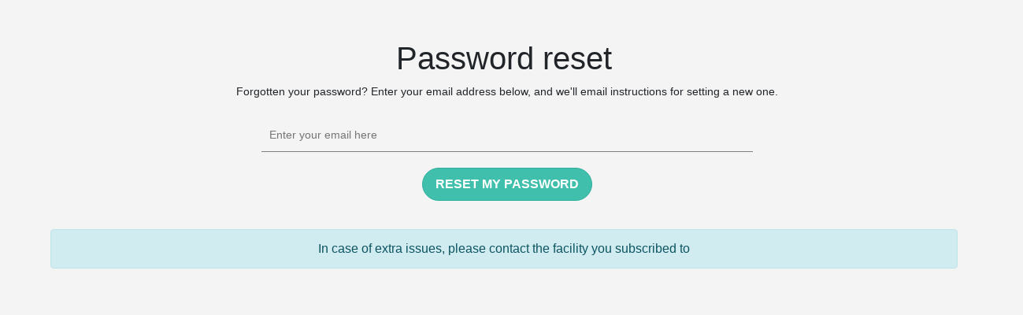

--- FILE ---
content_type: text/html; charset=utf-8
request_url: https://capcorps.liberfit.fr/admin/password_reset/
body_size: 1820
content:




<!DOCTYPE html>
<html lang="en" >
<head>
    <script src="https://app.liberfit.fr/static/notifications/notify.js" type="text/javascript"></script>
    <script>
        notify_badge_id='live_notify_badge';
        notify_menu_id='live_notify_list';
        notify_api_url='/inbox/notifications/api/unread_list/';
        notify_fetch_count='5';
        notify_unread_url='/inbox/notifications/unread/';
        notify_mark_all_unread_url='/inbox/notifications/mark-all-as-read/';
        notify_refresh_period=180000;
    register_notifier(fill_notification_list);register_notifier(fill_notification_badge);</script>
    <meta http-equiv="X-UA-Compatible" content="IE=edge">
    <meta name="viewport" content="user-scalable=yes, initial-scale=1, maximum-scale=2, width=device-width, height=device-height, target-densitydpi=device-dpi"/>
    <title>Password reset</title>
    <link rel="stylesheet" type="text/css" href=""/>
    <link rel="stylesheet" type="text/css" href="https://app.liberfit.fr/static/suit/css/suit.css?id=9" media="all">

    
    <script type="text/javascript">window.__admin_media_prefix__ = "https://app.liberfit.fr/static/admin/";</script>
    <script src="https://app.liberfit.fr/static/bodyoppro/extern_plugins/jquery-2.1.0.min.js"></script>
    <script type="text/javascript">var Suit = {$: $.noConflict()};
    if (!$) $ = Suit.$; </script>
    <link rel="stylesheet" href="https://maxcdn.bootstrapcdn.com/bootstrap/4.4.1/css/bootstrap.min.css">

    <!-- AJOUT LIBERFIT -->
    <script src="https://app.liberfit.fr/static/bodyoppro/extern_plugins/jquery-ui-1.11.3/jquery-ui.min.js"></script>
    <link rel='stylesheet' type='text/css'
          href="https://app.liberfit.fr/static/bodyoppro/extern_plugins/jquery-ui-1.11.3/jquery-ui.min.css"/>
    <script src="https://app.liberfit.fr/static/bodyoppro/extern_plugins/jquery.cookie.min.js"></script>
    <script src="https://app.liberfit.fr/static/bodyoppro/extern_plugins/moment/moment.js"></script>
    <script src="https://app.liberfit.fr/static/django_select2/django_select2.js"></script>
    <!-- END JQUERY PERIOD PICKER / DATE - TIME PICKER -->

    <script type="text/javascript" src="https://www.google.com/jsapi"></script>

    <!-- Gestion FAVICON -->
    <link rel="apple-touch-icon" sizes="57x57"
          href="https://app.liberfit.fr/static/bodyoppro/images/favicons/admin/apple-icon-57x57.png">
    <link rel="apple-touch-icon" sizes="60x60"
          href="https://app.liberfit.fr/static/bodyoppro/images/favicons/admin/apple-icon-60x60.png">
    <link rel="apple-touch-icon" sizes="72x72"
          href="https://app.liberfit.fr/static/bodyoppro/images/favicons/admin/apple-icon-72x72.png">
    <link rel="apple-touch-icon" sizes="76x76"
          href="https://app.liberfit.fr/static/bodyoppro/images/favicons/admin/apple-icon-76x76.png">
    <link rel="apple-touch-icon" sizes="114x114"
          href="https://app.liberfit.fr/static/bodyoppro/images/favicons/admin/apple-icon-114x114.png">
    <link rel="apple-touch-icon" sizes="120x120"
          href="https://app.liberfit.fr/static/bodyoppro/images/favicons/admin/apple-icon-120x120.png">
    <link rel="apple-touch-icon" sizes="144x144"
          href="https://app.liberfit.fr/static/bodyoppro/images/favicons/admin/apple-icon-144x144.png">
    <link rel="apple-touch-icon" sizes="152x152"
          href="https://app.liberfit.fr/static/bodyoppro/images/favicons/admin/apple-icon-152x152.png">
    <link rel="apple-touch-icon" sizes="180x180"
          href="https://app.liberfit.fr/static/bodyoppro/images/favicons/admin/apple-icon-180x180.png">
    <link rel="icon" type="image/png" sizes="192x192"
          href="https://app.liberfit.fr/static/bodyoppro/images/favicons/admin/android-icon-192x192.png">
    <link rel="icon" type="image/png" sizes="32x32"
          href="https://app.liberfit.fr/static/bodyoppro/images/favicons/admin/favicon-32x32.png">
    <link rel="icon" type="image/png" sizes="96x96"
          href="https://app.liberfit.fr/static/bodyoppro/images/favicons/admin/favicon-96x96.png">
    <link rel="icon" type="image/png" sizes="16x16"
          href="https://app.liberfit.fr/static/bodyoppro/images/favicons/admin/favicon-16x16.png">
    <link rel="manifest" href="https://app.liberfit.fr/static/bodyoppro/images/favicons/admin/manifest.json">
    <meta name="msapplication-TileColor" content="#ffffff">
    <meta name="msapplication-TileImage" content="https://app.liberfit.fr/static/bodyoppro/images/favicons/admin/ms-icon-144x144.png">
    <meta name="theme-color" content="#ffffff">

    <!-- END - AJOUT LIBERFIT -->

    
        <link rel="stylesheet" type="text/css" href="https://app.liberfit.fr/static/bodyoppro/css/bodyoppro.css" media="all">
    

    
        <style type="text/css">.required:after {
            content: '*';
            margin: 0 0 0 5px;
            position: absolute;
            color: #ccc;
        }</style>
    
    
    
        <meta name="robots" content="NONE,NOARCHIVE"/>
    
</head>


<body class="" style="min-width: 0px;">

<!-- Container -->

    <div class="container-fluid mx-0 px-0">



        
            
        
        <!-- Content -->

        <div style="margin-top:50px;" class="text-center row">
            <div class="col-12"><h1>Password reset</h1></div>
            
    <form class="col-12" action="" method="post" style="padding: 0; font-size: 14px!important;">
        <input type='hidden' name='csrfmiddlewaretoken' value='ajxolQarXXZlbvuxIx5ymzcZKhifIRMd' />
        <fieldset class="col-12 mx-1">
            <legend style="font-size: 14px!important;">Forgotten your password? Enter your email address below, and we'll email instructions for setting a new one.</legend>
            
            <div class="text-center m-3">
                <!--<label class="control-label" for="inputEmail">Email</label>-->
                <input type="text" id="inputEmail" style="border: none; border-bottom: 1px solid gray; background-color: #f4f4f4; padding: 10px" placeholder="Enter your email here" name="email" value="" class="col-12 col-lg-6">
            </div>
            <button class="btn" type="submit" style="border-radius: 50px;">Reset my password</button>
        </fieldset>
    </form>

        </div>
        <!-- Message d'avertissement en cas de problème -->
        <div>
            <div class="alert alert-info text-center"
                 style="margin:2rem 4rem;">In case of extra issues, please contact the facility you subscribed to</div>
        </div>
    </div>


<script src="https://app.liberfit.fr/static/suit/js/suit.js"></script>


</body>
</html>

--- FILE ---
content_type: text/css
request_url: https://app.liberfit.fr/static/suit/css/suit.css?id=9
body_size: 7882
content:
/*!
 * DjangoSuit
 * http://djangosuit.com
 *
 * Copyright 2013 DjangoSuit.com
 * Licensed under the Creative Commons Attribution-NonCommercial 3.0
 * http://creativecommons.org/licenses/by-nc/3.0/
 *
 */.white-shadow{text-shadow:0 1px rgba(255,255,255,0.5)}.white-shadow-max{text-shadow:0 1px #fff}.grey-box-shadow{box-shadow:0 0 0 1px rgba(0,0,0,0.07)}.greyer-box-shadow{box-shadow:0 0 3px rgba(0,0,0,0.4)}.white-inset{box-shadow:inset 1px 1px 0 #fff}.color-grey{color:#999}.inline-block{display:inline-block}.inline{display:inline}.f11{font-size:11px}.f12{font-size:12px}.f14{font-size:14px}.blue-gradient{background-color:#5295b0;background-repeat:no-repeat;background-image:-webkit-gradient(linear, left top, left bottom, from(#83b3c3), to(#5295b0));background-image:-webkit-linear-gradient(#83b3c3, #5295b0);background-image:-moz-linear-gradient(#83b3c3, #5295b0);background-image:-o-linear-gradient(top, #83b3c3, #5295b0);background-image:-khtml-gradient(linear, left top, left bottom, from(#83b3c3), to(#5295b0));filter:progid:DXImageTransform.Microsoft.Gradient(StartColorStr='#83b3c3', EndColorStr='#5295b0', GradientType=0);-ms-filter:"progid:DXImageTransform.Microsoft.gradient(startColorStr='#83b3c3', EndColorStr='#5295b0', GradientType=0))"}.grey-gradient{background-color:#e5e5e5;background-repeat:no-repeat;background-image:-webkit-gradient(linear, left top, left bottom, from(#f3f3f3), to(#e5e5e5));background-image:-webkit-linear-gradient(#f3f3f3, #e5e5e5);background-image:-moz-linear-gradient(#f3f3f3, #e5e5e5);background-image:-o-linear-gradient(top, #f3f3f3, #e5e5e5);background-image:-khtml-gradient(linear, left top, left bottom, from(#f3f3f3), to(#e5e5e5));filter:progid:DXImageTransform.Microsoft.Gradient(StartColorStr='#f3f3f3', EndColorStr='#e5e5e5', GradientType=0);-ms-filter:"progid:DXImageTransform.Microsoft.gradient(startColorStr='#f3f3f3', EndColorStr='#e5e5e5', GradientType=0))"}.bold{font-weight:bold}.auto-width{width:auto}.clear{clear:both}.hide-text{text-indent:200%;white-space:nowrap;overflow:hidden}.bs-icon{text-indent:200%;white-space:nowrap;overflow:hidden;display:inline-block;width:14px;height:14px;background-image:url("../bootstrap/img/glyphicons-halflings.png");background-position:0 -96px;background-repeat:no-repeat;opacity:.6;margin:0}.bs-icon:hover{opacity:1}html,body{height:100%}#wrap{min-height:100%;height:auto !important;height:100%;margin:0 auto -60px}#push,#footer{height:60px}@media (max-width:767px){#footer{margin-left:-20px;margin-right:-20px;padding-left:20px;padding-right:20px}}.header{color:#d4d4d4;height:45px;overflow:hidden;text-shadow:0 -1px #121414;background-color:#373b3d;background-repeat:no-repeat;background-image:-webkit-gradient(linear, left top, right top, from(#3f4345), to(#373b3d));background-image:-webkit-linear-gradient(right center, #3f4345, #373b3d);background-image:-moz-linear-gradient(right center, #3f4345, #373b3d);background-image:-o-linear-gradient(left, #3f4345, #373b3d);background-image:-khtml-gradient(linear, left top, right top, from(#3f4345), to(#373b3d));filter:progid:DXImageTransform.Microsoft.Gradient(StartColorStr='#3f4345', EndColorStr='#373b3d', GradientType=1);-ms-filter:"progid:DXImageTransform.Microsoft.gradient(startColorStr='#3f4345', EndColorStr='#373b3d', GradientType=1))"}.header .header-content{float:left;height:45px;padding:7px 0 0 30px;line-height:normal;overflow:hidden}.header .header-content.header-content-first{border-left:1px solid #45494c;margin-right:20px}.header .header-content .time{font-weight:bold;color:#fff}.header .header-content .header-column{float:left}.header .header-content .header-column i{margin-right:10px}.header #branding{height:45px;float:left;min-width:200px;border-right:1px solid #2f3334}.header #branding h1{color:#fff;font-size:18px;margin:4px 15px 0 13px;padding:0;text-shadow:0 -1px #121414}.header #branding a{text-decoration:none}.header #branding a:hover h1{text-shadow:0 0 10px rgba(255,255,255,0.4)}.header a{color:#92d1ee;text-decoration:none}.header a:hover{text-decoration:underline}.header a.grey{color:#d4d4d4}.header #user-tools{padding:12px 20px 0 0;float:right}.header #user-tools .user-links{display:inline-block;margin-left:15px}.header #user-tools .separator{color:#999;display:inline-block;margin:0 5px}.header i{background-image:url(../img/glyphicons-halflings-white-nav.png)}.footer{color:#666;background-color:#d5d7d8;font-size:11px;line-height:1.5em;text-shadow:0 1px rgba(255,255,255,0.5)}.footer .content{border-top:5px solid #e1e3e5}.footer .content .tools{float:left;padding:15px 0 0 20px}.footer .content .branding{padding:15px 0 0 0;margin:0 auto;width:200px;text-align:center}.footer .content .copyright{padding:9px 20px 0 0;float:right;text-align:right}.nav-quick-search{margin:20px 0 2px 15px;position:relative}.nav-quick-search .search-query{border-radius:15px;width:150px;padding:3px 10px;background:#f6f7f8}.nav-quick-search .submit{background:transparent;border:0;display:inline-block;position:absolute;width:20px;height:20px;right:20px;top:3px}.breadcrumbs{font-size:14px;padding:8px 15px 8px 10px;margin:-5px 0 15px;background-color:#f5f5f5;-moz-background-clip:padding;-webkit-background-clip:padding-box;background-clip:padding-box;-webkit-border-top-left-radius:4px;-moz-border-radius-topleft:4px;border-top-left-radius:4px;-webkit-border-top-right-radius:4px;-moz-border-radius-topright:4px;border-top-right-radius:4px;-webkit-border-bottom-left-radius:4px;-moz-border-radius-bottomleft:4px;border-bottom-left-radius:4px;-webkit-border-bottom-right-radius:4px;-moz-border-radius-bottomright:4px;border-bottom-right-radius:4px;text-shadow:0 1px rgba(255,255,255,0.5);color:#666}.breadcrumbs>a{display:inline-block;padding:0 3px;text-shadow:0 1px 0 #fff;font-weight:normal}.breadcrumbs>a>.divider{padding:0 5px;color:#ccc}.breadcrumbs>a>.active{font-weight:bold;color:#666}.breadcrumbs>.active{color:#999}.breadcrumb{margin:-5px 0 15px;font-size:14px;text-shadow:0 1px rgba(255,255,255,0.5)}.breadcrumb li a{text-decoration:none}.breadcrumb li a:hover{text-decoration:underline}.breadcrumb li.active,.breadcrumb li.active a{font-weight:bold;color:#333}.breadcrumb.toplinks{font-size:12px;margin-bottom:12px}.table-overview{border-spacing:0;margin-bottom:18px;border-radius:4px;background:#fff;width:auto;box-shadow:0 0 0 1px rgba(0,0,0,0.07)}.table-overview td,.table-overview th{padding:8px 20px 8px 15px;font-weight:normal;font-size:12px}.table-overview th:first-child{min-width:145px}.table-overview th{text-align:right;border-right:1px solid #ededed;border-bottom:1px solid #ededed;vertical-align:top}.table-overview td{background-color:#f6f7f8;border-bottom:1px solid #f1f1f1}.table-overview tr:last-child td,.table-overview tr:last-child th{border-bottom:0}.table-overview tr:first-child td{border-top-right-radius:4px}.table-overview tr:last-child td{border-bottom-right-radius:4px}.table-overview tr:first-child th,.table-overview tr:first-child td{padding-top:10px}.table-overview tr:last-child th,.table-overview tr:last-child td{padding-bottom:10px}.table-overview caption{text-align:left;margin-bottom:3px}.table-overview caption a{font-size:17px;font-weight:normal;margin:0 0 5px 5px;text-decoration:none}.table-overview tr.header-row:first-child th{border-top-left-radius:4px;border-top-right-radius:4px;border-top:0}.table-overview tr.header-row th{text-align:center;font-weight:bold;background-color:#e5e5e5;background-repeat:no-repeat;background-image:-webkit-gradient(linear, left top, left bottom, from(#f3f3f3), to(#e5e5e5));background-image:-webkit-linear-gradient(#f3f3f3, #e5e5e5);background-image:-moz-linear-gradient(#f3f3f3, #e5e5e5);background-image:-o-linear-gradient(top, #f3f3f3, #e5e5e5);background-image:-khtml-gradient(linear, left top, left bottom, from(#f3f3f3), to(#e5e5e5));filter:progid:DXImageTransform.Microsoft.Gradient(StartColorStr='#f3f3f3', EndColorStr='#e5e5e5', GradientType=0);-ms-filter:"progid:DXImageTransform.Microsoft.gradient(startColorStr='#f3f3f3', EndColorStr='#e5e5e5', GradientType=0))";box-shadow:inset 1px 1px 0 rgba(255,255,255,0.3);border-bottom:1px solid #ddd;border-top:1px solid #ddd;text-shadow:0 1px rgba(255,255,255,0.5);padding:5px 10px;color:#333}.table th,.table td{background-color:#fff;box-shadow:inset 1px 1px 0 #fff;text-shadow:0 1px rgba(255,255,255,0.5)}.table th input,.table td input{margin:0}.table th a,.table td a{text-decoration:none}.table th a:hover,.table td a:hover{text-decoration:underline}.table th p,.table td p{margin-bottom:0}.table tr:not(:first-child) th,.table tr:not(:first-child) td{border-top:1px solid #eee}.table thead{line-height:18px}.table thead th,.table thead td{padding:0;padding:7px 10px 8px;font-weight:bold;background-color:#e5e5e5;background-repeat:no-repeat;background-image:-webkit-gradient(linear, left top, left bottom, from(#f3f3f3), to(#e5e5e5));background-image:-webkit-linear-gradient(#f3f3f3, #e5e5e5);background-image:-moz-linear-gradient(#f3f3f3, #e5e5e5);background-image:-o-linear-gradient(top, #f3f3f3, #e5e5e5);background-image:-khtml-gradient(linear, left top, left bottom, from(#f3f3f3), to(#e5e5e5));filter:progid:DXImageTransform.Microsoft.Gradient(StartColorStr='#f3f3f3', EndColorStr='#e5e5e5', GradientType=0);-ms-filter:"progid:DXImageTransform.Microsoft.gradient(startColorStr='#f3f3f3', EndColorStr='#e5e5e5', GradientType=0))";box-shadow:inset 1px 1px 0 rgba(255,255,255,0.3)}.table thead th div,.table thead td div{margin:0}.table thead th .text>a,.table thead td .text>a,.table thead th .text>span,.table thead td .text>span{padding:8px 10px;margin:-6px -10px;display:block}.table thead th{vertical-align:middle;line-height:normal}.table thead th .relative-wrapper{position:relative;display:inline;float:right;width:55px}.table thead th .sortoptions{margin-top:2px;right:-55px;position:absolute}.table thead th .sortoptions a,.table thead th .sortoptions span{display:inline-block;float:left;padding:0 3px}.table thead th .sortoptions .sortpriority{color:#777;padding-right:4px}.table thead th .sortoptions .sortremove,.table thead th .sortoptions .toggle{display:block;width:12px;height:12px;opacity:.4;background-image:url("../bootstrap/img/glyphicons-halflings.png");background-position:-309px 0}.table thead th .sortoptions .sortremove:hover,.table thead th .sortoptions .toggle:hover{opacity:.8}.table thead th .sortoptions .sortremove{margin-right:4px}.table thead th .sortoptions .toggle.ascending{background-position:-310px -119px}.table thead th .sortoptions .toggle.descending{background-position:-285px -120px}.table thead th.sorted{padding-right:55px;background-color:#ddd;background-repeat:no-repeat;background-image:-webkit-gradient(linear, left top, left bottom, from(#e7e7e7), to(#ddd));background-image:-webkit-linear-gradient(#e7e7e7, #ddd);background-image:-moz-linear-gradient(#e7e7e7, #ddd);background-image:-o-linear-gradient(top, #e7e7e7, #ddd);background-image:-khtml-gradient(linear, left top, left bottom, from(#e7e7e7), to(#ddd));filter:progid:DXImageTransform.Microsoft.Gradient(StartColorStr='#e7e7e7', EndColorStr='#dddddd', GradientType=0);-ms-filter:"progid:DXImageTransform.Microsoft.gradient(startColorStr='#e7e7e7', EndColorStr='#dddddd', GradientType=0))"}.table thead th.action-checkbox-column{width:33px}.inline-group .tabular table.table tr.add-row td{background-color:#e2e2e2;background-repeat:no-repeat;background-image:-webkit-gradient(linear, left top, left bottom, from(#efefef), to(#e2e2e2));background-image:-webkit-linear-gradient(#efefef, #e2e2e2);background-image:-moz-linear-gradient(#efefef, #e2e2e2);background-image:-o-linear-gradient(top, #efefef, #e2e2e2);background-image:-khtml-gradient(linear, left top, left bottom, from(#efefef), to(#e2e2e2));filter:progid:DXImageTransform.Microsoft.Gradient(StartColorStr='#efefef', EndColorStr='#e2e2e2', GradientType=0);-ms-filter:"progid:DXImageTransform.Microsoft.gradient(startColorStr='#efefef', EndColorStr='#e2e2e2', GradientType=0))";text-shadow:0 1px rgba(255,255,255,0.5);padding-left:10px}.inline-group .tabular table.table td.delete{text-align:center;width:40px}.inline-group .tabular table.table td .help-block{margin:0}.table .add-row a,.add-row a{font-size:11px;text-decoration:underline}.table .add-row a:hover,.add-row a:hover{text-decoration:none}.table tbody>tr.error,.table tbody>tr.warning,.table tbody>tr.info,.table tbody>tr.success{box-shadow:inset 1px 1px 0 rgba(255,255,255,0.5)}.table tbody>tr.error>td,.table tbody>tr.error>th{background-color:#f2dede;border-top:1px solid #eed3d3}.table tbody>tr.warning>td,.table tbody>tr.warning>th{background-color:#fcf8e3;border-top:1px solid #f8efbe}.table tbody>tr.info>td,.table tbody>tr.info>th{background-color:#d9edf7;border-top:1px solid #c4e3f3}.table tbody>tr.success>td,.table tbody>tr.success>th{background-color:#dff0d8;border-top:1px solid #d0e9c6}.table-hover tbody>tr.error:hover>th{background-color:#ebcccc}.table-hover tbody>tr.warning:hover>th{background-color:#faf2cc}.table-hover tbody>tr.info:hover>th{background-color:#c4e3f3}.table-hover tbody>tr.success:hover>th{background-color:#d0e9c6}.table-striped.table-hover tbody>tr.selected:hover>td,.table-striped.table-hover tbody>tr.selected:hover>th{background-color:#6ea6b9}.table-striped.table-hover tbody>tr.selected:hover:nth-child(odd)>td,.table-striped.table-hover tbody>tr.selected:hover:nth-child(odd)>th{background-color:#6ea6b9}.table th.text-left,.table td.text-left{text-align:left}.table th.text-center,.table td.text-center{text-align:center}.table th.text-right,.table td.text-right{text-align:right}.table-bordered th:not(:first-child),.table-bordered td:not(:first-child){border-left:0}.table-bordered th:not(:first-child),.table-bordered td:not(:first-child){border-left:0}.table.table-condensed tbody th,.table.table-condensed tbody td{font-weight:normal;padding:5px 10px 4px 10px}.table tbody>tr.selected>th,.table tbody>tr.selected>td{background-color:#83b3c3;border-top:1px solid #72a8bb;box-shadow:inset 1px 1px 0 rgba(255,255,255,0.2);color:#fff;text-shadow:none}.table tbody>tr.selected>th a,.table tbody>tr.selected>td a{color:#fff;text-decoration:underline}.table tbody>tr.selected>th a:hover,.table tbody>tr.selected>td a:hover{text-decoration:none}.table tbody>tr.selected:nth-child(odd)>td,.table tbody>tr.selected:nth-child(odd)>th{background-color:#8db9c8}.inline-sortable{white-space:nowrap}.inline-sortable a{display:inline-block;padding:2px 6px 2px 2px}.inline-sortable a:last-child{padding:0}.inline-sortable a:hover .icon-alpha5{opacity:.5}.selected td .inline-sortable a i,.selected td .inline-sortable a:hover i{opacity:1}tr:first-child td .inline-sortable .sortable-up{opacity:.15;cursor:default}tr.form-row:nth-last-child(3) td .inline-sortable .sortable-down,#result_list tr:last-child td .inline-sortable .sortable-down{opacity:.15;cursor:default}.actionlist{margin:0;padding:0;-moz-background-clip:padding;-webkit-background-clip:padding-box;background-clip:padding-box;-webkit-border-top-left-radius:4px;-moz-border-radius-topleft:4px;border-top-left-radius:4px;-webkit-border-top-right-radius:4px;-moz-border-radius-topright:4px;border-top-right-radius:4px;-webkit-border-bottom-left-radius:4px;-moz-border-radius-bottomleft:4px;border-bottom-left-radius:4px;-webkit-border-bottom-right-radius:4px;-moz-border-radius-bottomright:4px;border-bottom-right-radius:4px;box-shadow:0 0 0 1px rgba(0,0,0,0.07);background:#fff;min-width:200px}.actionlist li{font-size:11px;list-style:none;border-bottom:1px solid #f5f5f5;padding:3px 10px}.actionlist li:nth-child(2n){background-color:#f6f7f8}.actionlist li:first-child{padding-top:5px}.actionlist li:last-child{padding-bottom:5px;border:0;-moz-background-clip:padding;-webkit-background-clip:padding-box;background-clip:padding-box;-webkit-border-bottom-left-radius:4px;-moz-border-radius-bottomleft:4px;border-bottom-left-radius:4px;-webkit-border-bottom-right-radius:4px;-moz-border-radius-bottomright:4px;border-bottom-right-radius:4px}.actionlist li i{float:left;margin-right:10px}.actionlist li.deletelink{color:#999}.actionlist li .deleted-entry{color:#333}.applist td:last-child{min-width:40px}.object-tools{float:right;margin-bottom:10px}.object-tools .btn{margin-left:5px}.actions{margin-bottom:5px}.actions label{display:inline}.below-actions .changelist-save{margin-top:-43px}.change-list .hiddenfields{display:none}#changelist .actions span.all,#changelist .actions span.action-counter,#changelist .actions span.clear,#changelist .actions span.question{display:none}#changelist #action-toggle{display:none}#changelist .actions span.action-label{display:none}#toolbar form{margin:0 0 15px 0}.search-container{margin-top:-5px}.search-container input,.search-container select{margin-top:5px}.search-container input[type="radio"],.search-container input[type="checkbox"]{margin-top:3px}.search-container .result-count{display:inline-block;margin:5px 0 0 5px;white-space:nowrap;vertical-align:middle}.search-container .active{border-color:#ffa500;box-shadow:0 0 1px 0 #ffa500}.pagination-block{margin:15px 0 15px 0;overflow:hidden}.pagination{padding:0;margin:0 20px 0 0;float:left}.pagination ul{margin:0}.pagination ul li.active a,.pagination ul li.active span{color:#fff;font-weight:bold;text-align:center;text-shadow:0 -1px 0 rgba(0,0,0,0.25);vertical-align:middle;border:1px solid #ccc;-webkit-box-shadow:inset 0 1px 0 rgba(255,255,255,0.2),0 1px 2px rgba(0,0,0,0.05);background-color:#2f96b4;background-repeat:no-repeat;background-image:-webkit-gradient(linear, left top, left bottom, from(#5bc0de), to(#2f96b4));background-image:-webkit-linear-gradient(#5bc0de, #2f96b4);background-image:-moz-linear-gradient(#5bc0de, #2f96b4);background-image:-o-linear-gradient(top, #5bc0de, #2f96b4);background-image:-khtml-gradient(linear, left top, left bottom, from(#5bc0de), to(#2f96b4));filter:progid:DXImageTransform.Microsoft.Gradient(StartColorStr='#5bc0de', EndColorStr='#2f96b4', GradientType=0);-ms-filter:"progid:DXImageTransform.Microsoft.gradient(startColorStr='#5bc0de', EndColorStr='#2f96b4', GradientType=0))";border-color:#2f96b4 #2f96b4 #1f6377;border-color:rgba(0,0,0,0.1) rgba(0,0,0,0.1) rgba(0,0,0,0.25);filter:progid:dximagetransform.microsoft.gradient(enabled=false)}.pagination ul li a,.pagination ul li span{line-height:26px;padding:0 10px}.pagination-info{display:block;float:left;margin:5px 0 0 0}h2.legend,.form-horizontal fieldset .legend{font-weight:bold;font-size:16px;line-height:36px;text-shadow:0 1px rgba(255,255,255,0.5);padding-left:10px}.form-horizontal fieldset{display:table;width:100%;margin-top:35px;position:relative;box-shadow:0 0 0 1px rgba(0,0,0,0.07);-moz-background-clip:padding;-webkit-background-clip:padding-box;background-clip:padding-box;-webkit-border-top-left-radius:4px;-moz-border-radius-topleft:4px;border-top-left-radius:4px;-webkit-border-top-right-radius:4px;-moz-border-radius-topright:4px;border-top-right-radius:4px;-webkit-border-bottom-left-radius:4px;-moz-border-radius-bottomleft:4px;border-bottom-left-radius:4px;-webkit-border-bottom-right-radius:4px;-moz-border-radius-bottomright:4px;border-bottom-right-radius:4px}.form-horizontal fieldset.first,.popup .form-horizontal fieldset:first-of-type{margin-top:0}.form-horizontal fieldset.first:not(:first-of-type){margin-top:5px}.form-horizontal fieldset .legend{border:0;margin:-30px 0 0 0;position:absolute;top:0;width:98%;white-space:nowrap;overflow:hidden;margin-right:220px}.form-horizontal fieldset .legend .description{font-weight:normal;font-size:12px;display:inline-block;margin-left:20px;color:#999}.form-horizontal fieldset.collapse{overflow:visible;height:auto}.form-horizontal fieldset.collapsed{background-color:#f6f7f8}.form-horizontal fieldset.collapsed .legend{position:static;font-size:13px;font-weight:normal}.form-horizontal fieldset.full-width{box-shadow:none}.form-horizontal fieldset.full-width .control-group{-moz-background-clip:padding;-webkit-background-clip:padding-box;background-clip:padding-box;-webkit-border-top-left-radius:0;-moz-border-radius-topleft:0;border-top-left-radius:0;-webkit-border-top-right-radius:0;-moz-border-radius-topright:0;border-top-right-radius:0;-webkit-border-bottom-left-radius:0;-moz-border-radius-bottomleft:0;border-bottom-left-radius:0;-webkit-border-bottom-right-radius:0;-moz-border-radius-bottomright:0;border-bottom-right-radius:0;width:100%;display:block}.form-horizontal fieldset.full-width .control-group>div{display:block}.form-horizontal fieldset.full-width .control-group .control-label{display:none;width:0}.form-horizontal fieldset.full-width .control-group .controls{display:block;margin:0;padding:0;border:0;width:100%;-moz-background-clip:padding;-webkit-background-clip:padding-box;background-clip:padding-box;-webkit-border-top-left-radius:4px;-moz-border-radius-topleft:4px;border-top-left-radius:4px;-webkit-border-top-right-radius:4px;-moz-border-radius-topright:4px;border-top-right-radius:4px;-webkit-border-bottom-left-radius:4px;-moz-border-radius-bottomleft:4px;border-bottom-left-radius:4px;-webkit-border-bottom-right-radius:4px;-moz-border-radius-bottomright:4px;border-bottom-right-radius:4px}.form-horizontal fieldset.full-width .control-group .controls .html-widget{display:inline-block;margin:10px}.form-horizontal fieldset.wide .control-label{min-width:200px}.form-horizontal fieldset.collapsed *{display:none}.form-horizontal fieldset.collapsed .legend,.form-horizontal fieldset.collapsed .legend *,.form-horizontal fieldset.collapsed{display:block !important}.form-horizontal fieldset.collapsed .collapse-toggle{background:transparent;display:inline !important}.form-horizontal .submit-row-bottom{margin:20px 0 0 200px}.form-horizontal .control-group{display:table-header-group;margin:0}.form-horizontal .control-group>div{display:table-row;width:100%}.form-horizontal .control-group .control-label{background:#fff;display:table-cell;min-width:150px;float:none;padding:10px 20px 5px 10px;border-bottom:1px solid #ededed;width:auto}.form-horizontal .control-group .control-label label{padding:0;margin:0}.form-horizontal .control-group .controls{display:table-cell;vertical-align:top;float:none;background-color:#f6f7f8;border-left:1px solid #ecedee;padding:5px 15px;width:100%;line-height:26px}.form-horizontal .control-group .controls p{margin-bottom:0}.form-horizontal .control-group .controls .readonly{display:inline-block;vertical-align:middle;margin-right:5px}.form-horizontal .control-group:first-child .control-label,.form-horizontal .control-group:first-of-type .control-label{padding-top:15px;-moz-background-clip:padding;-webkit-background-clip:padding-box;background-clip:padding-box;-webkit-border-top-left-radius:4px;-moz-border-radius-topleft:4px;border-top-left-radius:4px}.form-horizontal .control-group:first-child .controls,.form-horizontal .control-group:first-of-type .controls{padding-top:10px;-moz-background-clip:padding;-webkit-background-clip:padding-box;background-clip:padding-box;-webkit-border-top-right-radius:4px;-moz-border-radius-topright:4px;border-top-right-radius:4px}.form-horizontal .control-group:last-child .control-label,.form-horizontal .control-group:last-of-type .control-label{padding-bottom:10px;border:0;-moz-background-clip:padding;-webkit-background-clip:padding-box;background-clip:padding-box;-webkit-border-bottom-left-radius:4px;-moz-border-radius-bottomleft:4px;border-bottom-left-radius:4px}.form-horizontal .control-group:last-child .controls,.form-horizontal .control-group:last-of-type .controls{padding-bottom:10px;-moz-background-clip:padding;-webkit-background-clip:padding-box;background-clip:padding-box;-webkit-border-bottom-right-radius:4px;-moz-border-radius-bottomright:4px;border-bottom-right-radius:4px}.form-horizontal .control-group .help-block,.form-horizontal .control-group .help-inline{font-size:11px;color:#999;line-height:normal}.form-horizontal .control-group .help-inline ul,.form-horizontal .control-group .radiolist{margin:0}.form-horizontal .control-group .help-inline ul li,.form-horizontal .control-group .radiolist li{list-style:none;padding:0 10px 0 0}.form-horizontal .control-group .help-icon{margin:1px 0 0 5px}.form-horizontal .control-group .field-box .controls label{float:left;display:inline-block;margin:5px 10px 0 0}.form-horizontal .control-group .field-box .controls label.required{margin-right:15px}.form-horizontal .control-group .field-box .controls .multi-field-box{margin-top:5px;float:left;margin-right:15px}.form-horizontal .control-group .field-box .controls .multi-field-box .multi-field-controls{float:left}.form-horizontal .control-group .field-box .controls .multi-field-box .help-block{display:block;margin:3px 0 0 5px}.form-horizontal .control-group .field-box .controls .error .control-label,.form-horizontal .control-group .field-box .controls .error .help-block,.form-horizontal .control-group .field-box .controls .error .help-inline,.form-horizontal .control-group .field-box .controls .error .help-inline ul li,.form-horizontal .control-group .field-box .controls .error.multi-field-box label{color:#b94a48}.form-horizontal .control-group .field-box .controls .error input,.form-horizontal .control-group .field-box .controls .error select,.form-horizontal .control-group .field-box .controls .error textarea{border-color:#b94a48;color:#b94a48}.form-horizontal .control-group .field-box .controls:not(:first-child) .control-label{width:auto;margin-left:10px}.form-horizontal .control-group .field-box .controls:not(:first-child) .controls{float:left;margin-left:10px}.form-horizontal .control-group.first-error .control-label{color:#b94a48}.form-horizontal .control-group.multi-field-row .controls{padding-top:0}.form-horizontal .control-group.multi-field-row:first-child .controls,.form-horizontal .control-group.multi-field-row:first-of-type .controls{padding-top:5px}.popup .one-column{padding-top:10px}.control-group .add-another,.inline-group .add-another{text-decoration:none;display:inline-block;padding:0 0 0 8px}.control-group .related-widget-wrapper-link.change-related,.inline-group .related-widget-wrapper-link.change-related,.control-group .related-widget-wrapper-link.change-related:hover,.inline-group .related-widget-wrapper-link.change-related:hover{opacity:.2}.control-group .related-widget-wrapper-link.change-related:link,.inline-group .related-widget-wrapper-link.change-related:link{opacity:.6}.control-group .related-widget-wrapper-link.change-related:link:hover,.inline-group .related-widget-wrapper-link.change-related:link:hover{opacity:1}.control-group .add-related,.inline-group .add-related,.control-group .related-lookup,.inline-group .related-lookup,.control-group .change-related,.inline-group .change-related{text-indent:200%;white-space:nowrap;overflow:hidden;width:14px;height:14px;background-image:url("../bootstrap/img/glyphicons-halflings.png");background-position:0 -96px;background-repeat:no-repeat;opacity:.6;margin:0;display:inline-block;padding:4px;border:1px solid transparent;padding-left:6px;vertical-align:middle}.control-group .add-related:hover,.inline-group .add-related:hover,.control-group .related-lookup:hover,.inline-group .related-lookup:hover,.control-group .change-related:hover,.inline-group .change-related:hover{opacity:1}.control-group .add-related img,.inline-group .add-related img,.control-group .related-lookup img,.inline-group .related-lookup img,.control-group .change-related img,.inline-group .change-related img{display:none}.control-group .add-related,.inline-group .add-related{background-position:1px -92px}.control-group .related-lookup,.inline-group .related-lookup{background-position:-42px 4px}.control-group .change-related,.inline-group .change-related{background-position:7px -68px}.control-group .vForeignKeyRawIdAdminField,.inline-group .vForeignKeyRawIdAdminField{width:90px}.alert>ul{margin-top:10px}.alert>ul ul{margin-top:5px;margin-bottom:5px}.empty-form,tr.empty-form{display:none}h3{font-weight:bold;font-size:16px;line-height:36px;text-shadow:0 1px rgba(255,255,255,0.5);padding-left:10px;margin:0}.form-horizontal .inline-group>h2{margin-top:11px}.form-horizontal .inline-group fieldset:first-of-type{margin:0}.form-horizontal .inline-group .inline-related{z-index:2;position:relative;border-bottom:1px solid #eee}.form-horizontal .inline-group .add-row{z-index:1;position:relative;padding:6px 0 4px 15px;margin:-1px -1px 0 -1px;box-shadow:inset 1px 1px 0 #fff;background-color:#e2e2e2;background-repeat:no-repeat;background-image:-webkit-gradient(linear, left top, left bottom, from(#efefef), to(#e2e2e2));background-image:-webkit-linear-gradient(#efefef, #e2e2e2);background-image:-moz-linear-gradient(#efefef, #e2e2e2);background-image:-o-linear-gradient(top, #efefef, #e2e2e2);background-image:-khtml-gradient(linear, left top, left bottom, from(#efefef), to(#e2e2e2));filter:progid:DXImageTransform.Microsoft.Gradient(StartColorStr='#efefef', EndColorStr='#e2e2e2', GradientType=0);-ms-filter:"progid:DXImageTransform.Microsoft.gradient(startColorStr='#efefef', EndColorStr='#e2e2e2', GradientType=0))";-moz-background-clip:padding;-webkit-background-clip:padding-box;background-clip:padding-box;-webkit-border-top-left-radius:0;-moz-border-radius-topleft:0;border-top-left-radius:0;-webkit-border-top-right-radius:0;-moz-border-radius-topright:0;border-top-right-radius:0;-webkit-border-bottom-left-radius:4px;-moz-border-radius-bottomleft:4px;border-bottom-left-radius:4px;-webkit-border-bottom-right-radius:4px;-moz-border-radius-bottomright:4px;border-bottom-right-radius:4px;border:1px solid #ddd}.form-horizontal .inline-group .add-row a{text-shadow:0 1px rgba(255,255,255,0.5)}.form-horizontal .inline-related fieldset{-moz-background-clip:padding;-webkit-background-clip:padding-box;background-clip:padding-box;-webkit-border-top-left-radius:0;-moz-border-radius-topleft:0;border-top-left-radius:0;-webkit-border-top-right-radius:0;-moz-border-radius-topright:0;border-top-right-radius:0;margin:40px 0 0 0}.form-horizontal .inline-related fieldset:first-of-type .control-group:first-child,.form-horizontal .inline-related fieldset:first-of-type .control-group:first-of-type{-moz-background-clip:padding;-webkit-background-clip:padding-box;background-clip:padding-box;-webkit-border-top-left-radius:0;-moz-border-radius-topleft:0;border-top-left-radius:0;-webkit-border-top-right-radius:0;-moz-border-radius-topright:0;border-top-right-radius:0;-webkit-border-bottom-left-radius:0;-moz-border-radius-bottomleft:0;border-bottom-left-radius:0;-webkit-border-bottom-right-radius:0;-moz-border-radius-bottomright:0;border-bottom-right-radius:0}.form-horizontal .inline-related fieldset:first-of-type .control-group:first-child .control-label,.form-horizontal .inline-related fieldset:first-of-type .control-group:first-of-type .control-label{-moz-background-clip:padding;-webkit-background-clip:padding-box;background-clip:padding-box;-webkit-border-top-left-radius:0;-moz-border-radius-topleft:0;border-top-left-radius:0}.form-horizontal .inline-related fieldset:first-of-type .control-group:first-child .controls,.form-horizontal .inline-related fieldset:first-of-type .control-group:first-of-type .controls{-moz-background-clip:padding;-webkit-background-clip:padding-box;background-clip:padding-box;-webkit-border-top-right-radius:0;-moz-border-radius-topright:0;border-top-right-radius:0}.form-horizontal .inline-related fieldset.first{margin-top:0}.form-horizontal .inline-related h3{font-size:12px;overflow:auto;box-shadow:0 0 0 1px rgba(0,0,0,0.07);line-height:34px;background-color:#e5e5e5;background-repeat:no-repeat;background-image:-webkit-gradient(linear, left top, left bottom, from(#f3f3f3), to(#e5e5e5));background-image:-webkit-linear-gradient(#f3f3f3, #e5e5e5);background-image:-moz-linear-gradient(#f3f3f3, #e5e5e5);background-image:-o-linear-gradient(top, #f3f3f3, #e5e5e5);background-image:-khtml-gradient(linear, left top, left bottom, from(#f3f3f3), to(#e5e5e5));filter:progid:DXImageTransform.Microsoft.Gradient(StartColorStr='#f3f3f3', EndColorStr='#e5e5e5', GradientType=0);-ms-filter:"progid:DXImageTransform.Microsoft.gradient(startColorStr='#f3f3f3', EndColorStr='#e5e5e5', GradientType=0))";-moz-background-clip:padding;-webkit-background-clip:padding-box;background-clip:padding-box;-webkit-border-top-left-radius:4px;-moz-border-radius-topleft:4px;border-top-left-radius:4px;-webkit-border-top-right-radius:4px;-moz-border-radius-topright:4px;border-top-right-radius:4px;-webkit-border-bottom-left-radius:0;-moz-border-radius-bottomleft:0;border-bottom-left-radius:0;-webkit-border-bottom-right-radius:0;-moz-border-radius-bottomright:0;border-bottom-right-radius:0}.form-horizontal .inline-related h3 b{display:inline-block;min-width:180px;margin-right:10px}.form-horizontal .inline-related h3 span.delete,.form-horizontal .inline-related h3 span:last-child{float:right;margin-right:10px;font-weight:normal}.form-horizontal .inline-related:not(:first-of-type) h3{margin-top:5px}.form-horizontal .inline-related span{display:inline-block}.form-horizontal .inline-related span.delete input{margin:0}.form-horizontal .inline-related span.delete label{padding:7px 0 0 5px;vertical-align:middle;margin:0}.form-horizontal .inline-related.tabular{margin-top:15px}.form-horizontal .inline-related.tabular fieldset{-webkit-box-shadow:none;-moz-box-shadow:none;box-shadow:none}.form-horizontal .inline-related.tabular fieldset>h2{margin-top:-4px}.form-horizontal .inline-related.tabular table{margin-bottom:0}.form-horizontal .inline-related.tabular table td .errorlist{margin-bottom:5px;font-size:11px}.form-horizontal .inline-related.tabular table td.control-group{display:table-cell}.form-horizontal .control-group .controls .selector{overflow:auto}.form-horizontal .control-group .controls .selector .selector-available,.form-horizontal .control-group .controls .selector .selector-chooser,.form-horizontal .control-group .controls .selector .selector-chosen{float:left}.form-horizontal .control-group .controls .selector .selector-available h2,.form-horizontal .control-group .controls .selector .selector-chooser h2,.form-horizontal .control-group .controls .selector .selector-chosen h2{margin-left:5px;font-size:12px}.form-horizontal .control-group .controls .selector .selector-available>a,.form-horizontal .control-group .controls .selector .selector-chooser>a,.form-horizontal .control-group .controls .selector .selector-chosen>a{margin-left:5px}.form-horizontal .control-group .controls .selector.stacked .selector-available,.form-horizontal .control-group .controls .selector.stacked .selector-chosen{width:100%;min-width:150px;max-width:100%}.form-horizontal .control-group .controls .selector.stacked .selector-available select,.form-horizontal .control-group .controls .selector.stacked .selector-chosen select,.form-horizontal .control-group .controls .selector.stacked .selector-available input,.form-horizontal .control-group .controls .selector.stacked .selector-chosen input{width:100%;display:block}.form-horizontal .control-group .controls .selector .selector-available,.form-horizontal .control-group .controls .selector .selector-chosen{width:45%;min-width:150px;max-width:300px}.form-horizontal .control-group .controls .selector .selector-available select,.form-horizontal .control-group .controls .selector .selector-chosen select,.form-horizontal .control-group .controls .selector .selector-available input,.form-horizontal .control-group .controls .selector .selector-chosen input{width:100%;display:block}.form-horizontal .control-group .controls .selector .selector-chooser{list-style:none;margin:70px 10px 0 10px}.form-horizontal .control-group .controls .selector .selector-chooser li a{text-indent:200%;white-space:nowrap;overflow:hidden;display:inline-block;width:14px;height:14px;background-image:url("../bootstrap/img/glyphicons-halflings.png");background-position:0 -96px;background-repeat:no-repeat;opacity:.6;margin:0;display:block;padding:4px;border:1px solid transparent;background-position:-236px -92px}.form-horizontal .control-group .controls .selector .selector-chooser li a:hover{opacity:1}.form-horizontal .control-group .controls .selector .selector-chooser li a:hover{background-color:#fff;-moz-background-clip:padding;-webkit-background-clip:padding-box;background-clip:padding-box;-webkit-border-top-left-radius:4px;-moz-border-radius-topleft:4px;border-top-left-radius:4px;-webkit-border-top-right-radius:4px;-moz-border-radius-topright:4px;border-top-right-radius:4px;-webkit-border-bottom-left-radius:4px;-moz-border-radius-bottomleft:4px;border-bottom-left-radius:4px;-webkit-border-bottom-right-radius:4px;-moz-border-radius-bottomright:4px;border-bottom-right-radius:4px;border:1px solid #ddd}.form-horizontal .control-group .controls .selector .selector-chooser li:first-child a{background-position:-260px -92px}.form-horizontal .control-group .controls .selector.stacked .selector-chooser{list-style:none;margin:5px 0 0 0;width:100%}.form-horizontal .control-group .controls .selector.stacked .selector-chooser li{display:inline-block}.form-horizontal .control-group .controls .selector.stacked .selector-chooser li a{background-position:-284px -92px}.form-horizontal .control-group .controls .selector.stacked .selector-chooser li:first-child a{background-position:-308px -92px}.form-horizontal .control-group .controls .selector .selector-available a:not(.active),.form-horizontal .control-group .controls .selector .selector-chosen a:not(.active){color:#999;text-decoration:none}.form-horizontal .control-group .controls .selector .selector-available select{-moz-background-clip:padding;-webkit-background-clip:padding-box;background-clip:padding-box;-webkit-border-top-left-radius:0;-moz-border-radius-topleft:0;border-top-left-radius:0;-webkit-border-top-right-radius:0;-moz-border-radius-topright:0;border-top-right-radius:0}.form-horizontal .control-group .controls .selector .selector-filter{margin-right:14px;position:relative;margin-bottom:-1px}.form-horizontal .control-group .controls .selector .selector-filter input{-moz-background-clip:padding;-webkit-background-clip:padding-box;background-clip:padding-box;-webkit-border-bottom-left-radius:0;-moz-border-radius-bottomleft:0;border-bottom-left-radius:0;-webkit-border-bottom-right-radius:0;-moz-border-radius-bottomright:0;border-bottom-right-radius:0}.form-horizontal .control-group .controls .selector .selector-filter label{position:absolute;right:0;top:4px;margin-right:-10px;opacity:.2}.controls #id_groups_from{min-height:80px}.controls #id_user_permissions_from{min-height:184px}.controls .file-upload .clearable-file-input{display:inline-block;margin:0 0 0 30px}.controls .file-upload .clearable-file-input input{margin:5px 7px 0 0;vertical-align:middle;float:left}.controls .file-upload .clearable-file-input label{font-size:11px;margin-top:2px;vertical-align:middle;display:inline-block;color:#999}.controls .file-upload .clearable-file-input label:hover{color:#b94a48}.select2-container-multi .select2-choices{-moz-background-clip:padding;-webkit-background-clip:padding-box;background-clip:padding-box;-webkit-border-top-left-radius:4px;-moz-border-radius-topleft:4px;border-top-left-radius:4px;-webkit-border-top-right-radius:4px;-moz-border-radius-topright:4px;border-top-right-radius:4px;-webkit-border-bottom-left-radius:4px;-moz-border-radius-bottomleft:4px;border-bottom-left-radius:4px;-webkit-border-bottom-right-radius:4px;-moz-border-radius-bottomright:4px;border-bottom-right-radius:4px}.select2-container-multi .select2-choices .select2-search-choice{padding:3px 20px 3px 5px !important;line-height:normal}.select2-container-multi .select2-search-choice-close{top:3px;left:auto !important}.select2-search-choice .s2-size{float:right}.select2-search-choice .s2-size em{font-style:normal;color:#808080;font-size:9px;text-shadow:0 1px 0 #fff}.datetimeshortcuts{font-size:11px;margin-left:5px;vertical-align:middle}.datetimeshortcuts a:first-child{margin-right:4px}.datetimeshortcuts a:last-child{margin-left:-6px;margin-right:10px}.vDateField,.vTimeField{width:auto;vertical-align:top}.suit-date{position:relative}.suit-date .datetimeshortcuts{margin-left:32px;color:#f6f7f8}.suit-date .datetimeshortcuts a:last-child{padding:0 5px;position:absolute;left:100px;z-index:2}.suit-date .datetimeshortcuts a:last-child img{visibility:hidden}.suit-date input{vertical-align:middle}.suit-date input.vDateField{width:80px}.suit-date input.vTimeField{width:60px}.suit-date .add-on{position:absolute;left:94px}.suit-date.suit-time .add-on{left:74px}.suit-date.suit-time .datetimeshortcuts a:last-child{position:absolute;left:80px}.autosize{max-height:150px}.legend .description,h2 .description{font-weight:normal;font-size:12px;display:inline-block;margin-left:20px;line-height:normal;color:#999}.form-horizontal .suit-tab{visibility:hidden}.form-horizontal .suit-tab.show{visibility:inherit}.form-horizontal .suit-tab.collapsed.hide{display:none !important}.suit-tab>h2,.form-horizontal .suit-include>h2{margin-top:-10px;margin-bottom:-6px;line-height:36px;padding:0}.linked-select-link{font-size:11px;margin-right:5px}.stacked-inline-sortable{float:right}.stacked-inline-sortable :first-child{padding-right:1px}.stacked-inline-sortable:nth-last-child(2){margin-right:10px}.inline-group>div:first-of-type .stacked-inline-sortable .sortable-up,.inline-group>div:nth-last-child(3) .stacked-inline-sortable .sortable-down{opacity:.15 !important;cursor:default}.box,.well{box-shadow:0 0 0 1px rgba(0,0,0,0.07);-moz-background-clip:padding;-webkit-background-clip:padding-box;background-clip:padding-box;-webkit-border-top-left-radius:4px;-moz-border-radius-topleft:4px;border-top-left-radius:4px;-webkit-border-top-right-radius:4px;-moz-border-radius-topright:4px;border-top-right-radius:4px;-webkit-border-bottom-left-radius:4px;-moz-border-radius-bottomleft:4px;border-bottom-left-radius:4px;-webkit-border-bottom-right-radius:4px;-moz-border-radius-bottomright:4px;border-bottom-right-radius:4px;background:#f6f7f8;padding:10px 12px;border:0}.menu-box{margin:0 0 10px 0;padding:5px 0;background-color:#fff}.menu-box li{list-style:none;line-height:18px}.menu-box li a{text-decoration:none;line-height:18px;display:block;padding:5px 10px 5px 13px;color:#666;border-bottom:1px solid #ededed}.menu-box li a:hover{background-color:#f6f7f8}.menu-box li a:hover:first-child{-moz-background-clip:padding;-webkit-background-clip:padding-box;background-clip:padding-box;-webkit-border-top-left-radius:4px;-moz-border-radius-topleft:4px;border-top-left-radius:4px;-webkit-border-top-right-radius:4px;-moz-border-radius-topright:4px;border-top-right-radius:4px}.menu-box li a:hover:last-child{-moz-background-clip:padding;-webkit-background-clip:padding-box;background-clip:padding-box;-webkit-border-bottom-left-radius:4px;-moz-border-radius-bottomleft:4px;border-bottom-left-radius:4px;-webkit-border-bottom-right-radius:4px;-moz-border-radius-bottomright:4px;border-bottom-right-radius:4px}.menu-box li a i{margin-right:7px}.menu-box li.active a{background-color:#5295b0;background-repeat:no-repeat;background-image:-webkit-gradient(linear, left top, left bottom, from(#83b3c3), to(#5295b0));background-image:-webkit-linear-gradient(#83b3c3, #5295b0);background-image:-moz-linear-gradient(#83b3c3, #5295b0);background-image:-o-linear-gradient(top, #83b3c3, #5295b0);background-image:-khtml-gradient(linear, left top, left bottom, from(#83b3c3), to(#5295b0));filter:progid:DXImageTransform.Microsoft.Gradient(StartColorStr='#83b3c3', EndColorStr='#5295b0', GradientType=0);-ms-filter:"progid:DXImageTransform.Microsoft.gradient(startColorStr='#83b3c3', EndColorStr='#5295b0', GradientType=0))";color:#fff}.menu-box li:last-child a{border-bottom:0}.menu-box.menu-box-compact li a{padding-top:2px;padding-bottom:2px}.save-box{text-align:center;margin-bottom:20px;padding:10px}.save-box .btn{width:150px;margin-bottom:10px}.save-box .btn.btn-high{width:150px;min-height:40px}.save-box a.text-error:hover{color:#fff;background-color:#b94a48}.login #wrap{background:none}.login #content-main{margin:0;box-shadow:0 0 0 1px rgba(0,0,0,0.07);border-radius:4px;background:#fff;padding:0;position:absolute;width:340px;left:50%;top:35%;margin-left:-170px;margin-top:-100px}.login #content-main h1{font-size:14px;font-weight:normal;background-color:#5295b0;background-repeat:no-repeat;background-image:-webkit-gradient(linear, left top, left bottom, from(#83b3c3), to(#5295b0));background-image:-webkit-linear-gradient(#83b3c3, #5295b0);background-image:-moz-linear-gradient(#83b3c3, #5295b0);background-image:-o-linear-gradient(top, #83b3c3, #5295b0);background-image:-khtml-gradient(linear, left top, left bottom, from(#83b3c3), to(#5295b0));filter:progid:DXImageTransform.Microsoft.Gradient(StartColorStr='#83b3c3', EndColorStr='#5295b0', GradientType=0);-ms-filter:"progid:DXImageTransform.Microsoft.gradient(startColorStr='#83b3c3', EndColorStr='#5295b0', GradientType=0))";color:#fff;text-shadow:0 1px #4f7f92;padding:0 15px;margin:0;-moz-background-clip:padding;-webkit-background-clip:padding-box;background-clip:padding-box;-webkit-border-top-left-radius:4px;-moz-border-radius-topleft:4px;border-top-left-radius:4px;-webkit-border-top-right-radius:4px;-moz-border-radius-topright:4px;border-top-right-radius:4px}.login #content-main h1 i{margin-right:5px}.login #content-main form{margin:15px 15px 0}.login #content-main form input[type=text],.login #content-main form input[type=password]{width:90%}.login #content-main .submit-row{background:#f6f7f8;margin:10px -15px 0;padding:10px 15px;border-top:1px solid #eee;box-shadow:inset 1px 1px 0 #fff;-moz-background-clip:padding;-webkit-background-clip:padding-box;background-clip:padding-box;-webkit-border-bottom-left-radius:4px;-moz-border-radius-bottomleft:4px;border-bottom-left-radius:4px;-webkit-border-bottom-right-radius:4px;-moz-border-radius-bottomright:4px;border-bottom-right-radius:4px}.login #content-main .control-group{border:0}.left-nav{margin-top:10px}.left-nav>ul{list-style:none;margin:0;padding:5px 0}.left-nav>ul>li>a{border-bottom:1px solid #ededed;display:block;padding:5px 10px 5px 13px;color:#666;text-decoration:none;position:relative}.left-nav>ul>li>a i{margin-right:10px;opacity:.8}.left-nav>ul>li>a em{float:right;font-style:normal;font-size:11px;margin:0;position:absolute;right:10px}.left-nav>ul>li:last-child>a{border:0}.left-nav>ul>li.active>a{color:#fff;text-shadow:0 1px #4f7f92;background-color:#5295b0;background-repeat:no-repeat;background-image:-webkit-gradient(linear, left top, left bottom, from(#83b3c3), to(#5295b0));background-image:-webkit-linear-gradient(#83b3c3, #5295b0);background-image:-moz-linear-gradient(#83b3c3, #5295b0);background-image:-o-linear-gradient(top, #83b3c3, #5295b0);background-image:-khtml-gradient(linear, left top, left bottom, from(#83b3c3), to(#5295b0));filter:progid:DXImageTransform.Microsoft.Gradient(StartColorStr='#83b3c3', EndColorStr='#5295b0', GradientType=0);-ms-filter:"progid:DXImageTransform.Microsoft.gradient(startColorStr='#83b3c3', EndColorStr='#5295b0', GradientType=0))";border-bottom-color:#ccc}.left-nav>ul>li.active>a i{background-image:url(../img/glyphicons-halflings-white-shadow.png);opacity:1}.left-nav>ul>li.active>a:after{content:url('../img/cc_active_nav.png');display:inline-block;margin-right:-21px;float:right;margin-top:-5px}.left-nav>ul>li.active ul{display:block}.left-nav>ul>li.separator,.left-nav>ul>li.separator:hover{background:#f0f0f0 !important;height:7px;display:block}.left-nav>ul>li ul{display:none;border-bottom:1px solid #ededed;background-color:#f6f7f8;margin:-1px 0 0 0;padding:7px 0 7px 0;-webkit-box-shadow:inset 0 3px 3px -2px rgba(0,0,0,0.2);-moz-box-shadow:inset 0 3px 3px -2px rgba(0,0,0,0.2);box-shadow:inset 0 3px 3px -2px rgba(0,0,0,0.2);list-style:none}.left-nav>ul>li ul li a{display:block;padding:3px 0 4px 27px;text-decoration:none}.left-nav>ul>li ul li a:hover{background-color:#f1f1f1;text-shadow:0 1px #fff}.left-nav>ul>li ul li a.add{padding:4px 0 4px 13px}.left-nav>ul>li ul li a.add i{margin-right:5px;opacity:.7}.left-nav>ul>li ul li a i{margin-left:-20px;margin-right:5px;opacity:.7}.left-nav>ul>li ul li.active a{color:#333;font-weight:bold}.left-nav>ul>li:not(.active):hover{background:#f5f5f5}.left-nav>ul>li:not(.active):hover>ul{display:block;position:absolute;left:180px;padding:0;margin-top:-30px;margin-right:-250px;-moz-background-clip:padding;-webkit-background-clip:padding-box;background-clip:padding-box;-webkit-border-top-left-radius:4px;-moz-border-radius-topleft:4px;border-top-left-radius:4px;-webkit-border-top-right-radius:4px;-moz-border-radius-topright:4px;border-top-right-radius:4px;-webkit-border-bottom-left-radius:4px;-moz-border-radius-bottomleft:4px;border-bottom-left-radius:4px;-webkit-border-bottom-right-radius:4px;-moz-border-radius-bottomright:4px;border-bottom-right-radius:4px;-webkit-box-shadow:none;-moz-box-shadow:none;box-shadow:none;box-shadow:0 0 3px rgba(0,0,0,0.4);z-index:10}.left-nav>ul>li:not(.active):hover>ul>li{border-bottom:1px solid #e5e5e5;border-top:1px solid #fff;background-color:transparent}.left-nav>ul>li:not(.active):hover>ul>li a{padding:3px 25px 3px 15px}.left-nav>ul>li:not(.active):hover>ul>li:hover{border-bottom:1px solid #f1f1f1;border-top:1px solid #f1f1f1}.left-nav>ul>li:not(.active):hover>ul>li:first-child{border-top:0}.left-nav>ul>li:not(.active):hover>ul>li:first-child a{-moz-background-clip:padding;-webkit-background-clip:padding-box;background-clip:padding-box;-webkit-border-top-left-radius:4px;-moz-border-radius-topleft:4px;border-top-left-radius:4px;-webkit-border-top-right-radius:4px;-moz-border-radius-topright:4px;border-top-right-radius:4px;padding-top:4px}.left-nav>ul>li:not(.active):hover>ul>li:last-child{border-bottom:0}.left-nav>ul>li:not(.active):hover>ul>li:last-child a{-moz-background-clip:padding;-webkit-background-clip:padding-box;background-clip:padding-box;-webkit-border-bottom-left-radius:4px;-moz-border-radius-bottomleft:4px;border-bottom-left-radius:4px;-webkit-border-bottom-right-radius:4px;-moz-border-radius-bottomright:4px;border-bottom-right-radius:4px;padding-bottom:4px}.calendarbox,.clockbox{margin:5px auto;font-size:11px;width:16em;text-align:center;background:#fff;position:relative;z-index:100;box-shadow:0 0 3px rgba(0,0,0,0.4);-moz-background-clip:padding;-webkit-background-clip:padding-box;background-clip:padding-box;-webkit-border-top-left-radius:4px;-moz-border-radius-topleft:4px;border-top-left-radius:4px;-webkit-border-top-right-radius:4px;-moz-border-radius-topright:4px;border-top-right-radius:4px;-webkit-border-bottom-left-radius:4px;-moz-border-radius-bottomleft:4px;border-bottom-left-radius:4px;-webkit-border-bottom-right-radius:4px;-moz-border-radius-bottomright:4px;border-bottom-right-radius:4px}.calendarbox h2,.clockbox h2,.calendarbox caption,.clockbox caption{-moz-background-clip:padding;-webkit-background-clip:padding-box;background-clip:padding-box;-webkit-border-top-left-radius:4px;-moz-border-radius-topleft:4px;border-top-left-radius:4px;-webkit-border-top-right-radius:4px;-moz-border-radius-topright:4px;border-top-right-radius:4px;background-color:#e5e5e5;background-repeat:no-repeat;background-image:-webkit-gradient(linear, left top, left bottom, from(#f3f3f3), to(#e5e5e5));background-image:-webkit-linear-gradient(#f3f3f3, #e5e5e5);background-image:-moz-linear-gradient(#f3f3f3, #e5e5e5);background-image:-o-linear-gradient(top, #f3f3f3, #e5e5e5);background-image:-khtml-gradient(linear, left top, left bottom, from(#f3f3f3), to(#e5e5e5));filter:progid:DXImageTransform.Microsoft.Gradient(StartColorStr='#f3f3f3', EndColorStr='#e5e5e5', GradientType=0);-ms-filter:"progid:DXImageTransform.Microsoft.gradient(startColorStr='#f3f3f3', EndColorStr='#e5e5e5', GradientType=0))";box-shadow:inset 1px 1px 0 #fff;text-shadow:0 1px rgba(255,255,255,0.5);border-bottom:1px solid #ddd;margin:0;padding:3px 15px;font-size:12px;font-weight:bold;text-align:center}.clockbox{width:auto}.calendar{margin:0;padding:0}.calendar table{margin:0;padding:0;border-collapse:collapse;background:#fff;width:100%}.calendar th{font-size:10px;color:#666;padding:2px 3px;text-align:center;background-color:#e5e5e5;background-repeat:no-repeat;background-image:-webkit-gradient(linear, left top, left bottom, from(#f3f3f3), to(#e5e5e5));background-image:-webkit-linear-gradient(#f3f3f3, #e5e5e5);background-image:-moz-linear-gradient(#f3f3f3, #e5e5e5);background-image:-o-linear-gradient(top, #f3f3f3, #e5e5e5);background-image:-khtml-gradient(linear, left top, left bottom, from(#f3f3f3), to(#e5e5e5));filter:progid:DXImageTransform.Microsoft.Gradient(StartColorStr='#f3f3f3', EndColorStr='#e5e5e5', GradientType=0);-ms-filter:"progid:DXImageTransform.Microsoft.gradient(startColorStr='#f3f3f3', EndColorStr='#e5e5e5', GradientType=0))";border-bottom:1px solid #ddd;text-shadow:0 1px rgba(255,255,255,0.5)}.calendar td{font-size:11px;text-align:center;padding:0;border-top:1px solid #eee;border-bottom:none}.calendar td.selected a{background:#c9dbed}.calendar td.nonday{background:#efefef}.calendar td.today a{background:#ffa;font-weight:bold}.calendar td a,.timelist a{display:block;padding:2px 4px;text-decoration:none;color:#444}.calendar td a:hover,.timelist a:hover{background-color:#5295b0;background-repeat:no-repeat;background-image:-webkit-gradient(linear, left top, left bottom, from(#83b3c3), to(#5295b0));background-image:-webkit-linear-gradient(#83b3c3, #5295b0);background-image:-moz-linear-gradient(#83b3c3, #5295b0);background-image:-o-linear-gradient(top, #83b3c3, #5295b0);background-image:-khtml-gradient(linear, left top, left bottom, from(#83b3c3), to(#5295b0));filter:progid:DXImageTransform.Microsoft.Gradient(StartColorStr='#83b3c3', EndColorStr='#5295b0', GradientType=0);-ms-filter:"progid:DXImageTransform.Microsoft.gradient(startColorStr='#83b3c3', EndColorStr='#5295b0', GradientType=0))";text-shadow:0 1px #4f7f92;color:#fff}.calendar td a:active,.timelist a:active{background:#5295b0;color:#fff}.calendarnav{font-size:10px;text-align:center;color:#ccc;margin:0;padding:1px 3px}.calendarnav a:link,#calendarnav a:visited,#calendarnav a:hover{color:#999}.calendar-shortcuts{background:#fff;font-size:11px;line-height:11px;border-top:1px solid #eee;padding:3px 0 4px;color:#ccc}.calendar-shortcuts a{display:inline-block;padding:2px 0}.calendarbox .calendarnav-previous,.calendarbox .calendarnav-next{display:block;position:absolute;font-weight:bold;font-size:14px;text-decoration:none;padding:3px 8px 4px;background-color:#5295b0;background-repeat:no-repeat;background-image:-webkit-gradient(linear, left top, left bottom, from(#83b3c3), to(#5295b0));background-image:-webkit-linear-gradient(#83b3c3, #5295b0);background-image:-moz-linear-gradient(#83b3c3, #5295b0);background-image:-o-linear-gradient(top, #83b3c3, #5295b0);background-image:-khtml-gradient(linear, left top, left bottom, from(#83b3c3), to(#5295b0));filter:progid:DXImageTransform.Microsoft.Gradient(StartColorStr='#83b3c3', EndColorStr='#5295b0', GradientType=0);-ms-filter:"progid:DXImageTransform.Microsoft.gradient(startColorStr='#83b3c3', EndColorStr='#5295b0', GradientType=0))";text-shadow:0 1px #4f7f92;color:#fff}.calendarnav-previous:hover,.calendarnav-next:hover{background:#5295b0}.calendarnav-previous{top:0;left:0;-moz-background-clip:padding;-webkit-background-clip:padding-box;background-clip:padding-box;-webkit-border-top-left-radius:4px;-moz-border-radius-topleft:4px;border-top-left-radius:4px;-webkit-border-top-right-radius:0;-moz-border-radius-topright:0;border-top-right-radius:0;-webkit-border-bottom-left-radius:0;-moz-border-radius-bottomleft:0;border-bottom-left-radius:0;-webkit-border-bottom-right-radius:0;-moz-border-radius-bottomright:0;border-bottom-right-radius:0}.calendarnav-next{top:0;right:0;-moz-background-clip:padding;-webkit-background-clip:padding-box;background-clip:padding-box;-webkit-border-top-left-radius:0;-moz-border-radius-topleft:0;border-top-left-radius:0;-webkit-border-top-right-radius:4px;-moz-border-radius-topright:4px;border-top-right-radius:4px;-webkit-border-bottom-left-radius:0;-moz-border-radius-bottomleft:0;border-bottom-left-radius:0;-webkit-border-bottom-right-radius:0;-moz-border-radius-bottomright:0;border-bottom-right-radius:0}.calendar-cancel{margin:0 !important;padding:2px 0 !important;font-size:11px;background-color:#e2e2e2;background-repeat:no-repeat;background-image:-webkit-gradient(linear, left top, left bottom, from(#efefef), to(#e2e2e2));background-image:-webkit-linear-gradient(#efefef, #e2e2e2);background-image:-moz-linear-gradient(#efefef, #e2e2e2);background-image:-o-linear-gradient(top, #efefef, #e2e2e2);background-image:-khtml-gradient(linear, left top, left bottom, from(#efefef), to(#e2e2e2));filter:progid:DXImageTransform.Microsoft.Gradient(StartColorStr='#efefef', EndColorStr='#e2e2e2', GradientType=0);-ms-filter:"progid:DXImageTransform.Microsoft.gradient(startColorStr='#efefef', EndColorStr='#e2e2e2', GradientType=0))";text-shadow:0 1px rgba(255,255,255,0.5);border-top:1px solid #ddd}.calendar-cancel a{color:#000;display:block}ul.timelist,.timelist li{list-style-type:none;margin:0;padding:0}.timelist a{padding:2px}div .datepicker{margin:0;padding:0}.datepicker th,.datepicker td{height:16px !important}.datepicker input.input-small{width:70px}.input-append.date .add-on i,.input-prepend.date .add-on i{width:14px !important;height:14px !important;display:inline-block !important}.nav-tabs-suit{list-style:none;margin:0 4px 15px 4px}.nav-tabs-suit li{display:inline-block;float:none;vertical-align:bottom}.nav-tabs-suit li:first-child{margin-left:10px}.nav-tabs-suit li a{display:inline-block;padding:8px 20px 7px;-moz-background-clip:padding;-webkit-background-clip:padding-box;background-clip:padding-box;-webkit-border-top-left-radius:5px;-moz-border-radius-topleft:5px;border-top-left-radius:5px;-webkit-border-top-right-radius:5px;-moz-border-radius-topright:5px;border-top-right-radius:5px;box-shadow:inset 1px 1px 0 #fff;text-decoration:none;color:#08c;font-size:13px}.nav-tabs-suit li a:hover{text-decoration:underline}.nav-tabs-suit li a.error{color:#b94a48 !important}.nav-tabs-suit li a,.nav-tabs-suit li a:hover{background-color:#f6f7f8;border:1px solid #ddd}.nav-tabs-suit li.active a{font-weight:bold;color:#333;text-shadow:0 1px rgba(255,255,255,0.5);-webkit-box-shadow:none;-moz-box-shadow:none;box-shadow:none}.nav-tabs-suit li.active a,.nav-tabs-suit li.active a:hover{text-decoration:none;background-color:#edeff1;border-bottom-color:#edeff1}.nav-tabs-suit:after,.nav-tabs-suit:before{display:inline;content:normal;clear:none}body{background-color:#edeff1;min-width:960px}body.popup{min-width:inherit}#wrap{background:url(../img/bg_left_white.gif) top left repeat-y}.popup #wrap{background:none}a{text-decoration:underline}a:hover{text-decoration:none}a.icon{margin-right:10px}a.icon i{margin-right:5px}a.icon:last-child{margin-right:0}a.btn{text-decoration:none}#content h1,#content h2,#content h3,#content h4,#content alert{text-shadow:0 1px rgba(255,255,255,0.5)}.italic-title{font-size:17px;font-weight:normal;margin:0 0 5px 5px}.inner-two-columns .inner-right-column{float:right;width:180px}.inner-two-columns .inner-right-column.fixed{position:fixed;right:20px;top:10px}.inner-two-columns .inner-center-column{margin-right:200px}.inner-two-columns .inner-center-column .tab-content{overflow:inherit;margin-bottom:15px}.icon-alpha5{opacity:.5}.icon-alpha75{opacity:.75}a:hover .icon-alpha5,a:hover .icon-alpha75{opacity:1}.input-icon{position:relative;opacity:.2;margin-top:2px;margin-left:-25px;margin-right:8px}.dashboard #content #content-main{float:left}.dashboard #content #content-related{margin-left:20px;float:left}.dashboard #content #content-related .actionlist{float:left}.colM h1{font-size:20px;margin:0 0 30px 5px}h1,h2,h3,h4,h5,h6{text-shadow:0 1px rgba(255,255,255,0.5)}h2{font-weight:bold;font-size:16px;line-height:24px;margin:0 0 0 10px}a.append-icon i{margin-left:5px}.content-title{display:none}.popup .content-title{display:block;margin:0 0 10px 10px}.errorlist{color:#b94a48}.suit-columns{padding-left:200px;padding-right:40px}.suit-columns .suit-column{position:relative;float:left}.popup .suit-columns{padding:0}#suit-center{padding:20px;width:100%}.popup #suit-center{width:94.9%;padding-bottom:0}#suit-left{width:200px;right:240px;margin-left:-100%}#suit-right{width:130px;padding:0 10px;margin-right:-190px}#push{clear:both}@media print{html,body{-webkit-print-color-adjust:exact}a[href]:after{content:"" !important}select{-webkit-appearance:none}#header,.left-column,#footer,#push,#suit-left,.actions,.inner-right-column,.add-row{display:none}#wrap,body{background:transparent}.suit-columns{padding-left:0}.two-columns .center-column{margin:0}.inner-two-columns .inner-center-column{margin-right:0}}

--- FILE ---
content_type: text/css
request_url: https://app.liberfit.fr/static/bodyoppro/css/bodyoppro.css
body_size: 15602
content:
*:focus {
    outline: none;
    box-shadow: none;
}

html, body{
    min-width: 960px!important;
}


#wrap {
    min-height: calc(100vh - 24px);
}

#push {
    position: fixed;
    bottom: 0px;
}

/*.no-margin-a a {
    margin:0 !important;
}*/

.no-margin {
    margin:0 !important;
}

.sizing-content-box {
    box-sizing: content-box;
}

.picture-circle{
    object-fit:cover;
    border-radius:50%;
    width:50px;
    height:50px;
}



/* FIX BS3 */

.h1, .h2, .h3, h1, h2, h3 {
    margin-top: 0;
}

#content h1, #content h2, #content h3, #content h4, #content alert {
    text-shadow :none;
}

a {
    box-sizing: content-box;
}

h3 {
    font-size: 16px;
}

.modal {
    background: transparent;
    border: none;
    box-shadow: none;
    padding:0;
}

.modal .modal-dialog {
     width: auto;
}

.modal .modal-dialog .modal-content {
    background: #fff;
    border-radius: 2px;
}


/* /FIX BS3 */

textarea:focus, input[type="text"]:focus, input[type="password"]:focus,
input[type="datetime"]:focus, input[type="datetime-local"]:focus,
input[type="date"]:focus, input[type="month"]:focus, input[type="time"]:focus, input[type="week"]:focus,
input[type="number"]:focus, input[type="email"]:focus, input[type="url"]:focus,
input[type="search"]:focus, input[type="tel"]:focus, input[type="color"]:focus, .uneditable-input:focus {
  border-color: initial;
      outline: 0;
      outline: thin dotted \9;
      -webkit-box-shadow: none;
      -moz-box-shadow: none;
      box-shadow: none;
}

#container:after{
  content:".";
  height:0;
  line-height:0;
  display:block;
  visibility:hidden;
  clear:both;
}

.input-fullwidth{
    width: 99%;
}

.input-xxxs{width:18px;}
.input-xxs{width:32px;}
.input-xs{width:40px;}
.input-auto{width:auto;}

/*.linked-select-link{background: url('http://icons.iconarchive.com/icons/fatcow/farm-fresh/16/bullet-go-icon.png') no-repeat}*/
select{
    width:150px;
}

textarea {
    resize:vertical;
}

.form-search .hide, .form-inline .hide, .form-horizontal .hide {
    display:none !important;
}

.nav-quick-search {
    margin: 9px 10px;
    position: relative;
}

.nav-quick-search .search-query {
  box-sizing: content-box;
  border-radius: 2px;
  width: 260px;
  padding: 8px 8px;
  background: #ffffff;
  margin-top: 0px;
  font-size: 14px;
  line-height: 14px;
  border: none;
  color: rgb(4, 43, 37);
}

.nav-quick-search .search-query:placeholder {
  color: rgba(40, 101, 92, 0.4);
}


/* Surcharge des styles bootstrap - fichier glyphicons et nouvelles icones */
[class^="icon-"],
[class*=" icon-"] {
  display: inline-block;
  width: 14px;
  height: 14px;
  *margin-right: .3em;
  line-height: 14px;
  vertical-align: text-top;
  background-image: url("../images/glyphicons-halflings.png");
  /*background-position: 14px 14px;*/
  background-repeat: no-repeat;
  margin-top: 1px;
}

.left-nav [class^="icon-"],
.left-nav [class*=" icon-"] {
  background-image: url("../images/glyphicons-halflings-white.png");
  background-color: #2cb09d;
  border-radius: 50%;
}


/* White icons with optional class, or on hover/focus/active states of certain elements */
.icon-white,
.nav-pills > .active > a > [class^="icon-"],
.nav-pills > .active > a > [class*=" icon-"],
.nav-list > .active > a > [class^="icon-"],
.nav-list > .active > a > [class*=" icon-"],
.navbar-inverse .nav > .active > a > [class^="icon-"],
.navbar-inverse .nav > .active > a > [class*=" icon-"],
.dropdown-menu > li > a:hover > [class^="icon-"],
.dropdown-menu > li > a:focus > [class^="icon-"],
.dropdown-menu > li > a:hover > [class*=" icon-"],
.dropdown-menu > li > a:focus > [class*=" icon-"],
.dropdown-menu > .active > a > [class^="icon-"],
.dropdown-menu > .active > a > [class*=" icon-"],
.dropdown-submenu:hover > a > [class^="icon-"],
.dropdown-submenu:focus > a > [class^="icon-"],
.dropdown-submenu:hover > a > [class*=" icon-"],
.dropdown-submenu:focus > a > [class*=" icon-"] {
    background-image: url("../images/glyphicons-halflings-white.png");
}


.icon-facility{ background-position: 0px -168px;}
.icon-coach{ background-position: -24px -168px;}
.icon-training{ background-position: -48px -168px;}
.icon-nutrition{ background-position: -72px -168px;}
.icon-duplicate{ background-position: -96px -168px;}

.icon-event-phone{background-position: -264px -170px;}
.icon-event-coach{background-position: -288px -170px;}
.icon-event-room{background-position: -312px -170px;}
.icon-stats{background-position: -336px -170px;}
.icon-percent{background-position: -360px -167px;}




.icon-difficulty-rate-0{        background-position: 0px   -48px;}
.icon-difficulty-rate-1{        background-position: -24px -48px;}
.icon-difficulty-rate-2{        background-position: -48px -48px;}
.icon-difficulty-rate-3{        background-position: -72px -48px;}
.icon-difficulty-rate-4{        background-position: -96px -48px;}
.icon-difficulty-rate-5{        background-position: -120px -48px;}

.icon-effort-rate-0{        background-position: 0px   -24px;}
.icon-effort-rate-1{        background-position: -24px -24px;}
.icon-effort-rate-2{        background-position: -48px -24px;}
.icon-effort-rate-3{        background-position: -72px -24px;}
.icon-effort-rate-4{        background-position: -96px -24px;}
.icon-effort-rate-5{        background-position: -120px -24px;}

.icon-muscular-rate-0{        background-position: 0px   -72px;}
.icon-muscular-rate-1{        background-position: -24px -72px;}
.icon-muscular-rate-2{        background-position: -48px -72px;}
.icon-muscular-rate-3{        background-position: -72px -72px;}
.icon-muscular-rate-4{        background-position: -96px -72px;}
.icon-muscular-rate-5{        background-position: -120px -72px;}

.icon-fidelity-0   {        background-position: -120px  0px;    }
.icon-fidelity-1   {        background-position: -96px   0px;    }

.icon-validity-0   {        background-position: -168px  0px;    }
.icon-validity-1   {        background-position: -144px   0px;    }

.icon-fav-0   {        background-position: -48px  0px;    }
.icon-fav-1   {        background-position: -72px   0px;    }

.icon-woman{background-position: 0px 0px;}
.icon-man{background-position: -24px 0px;}

.icon-back{background-position: -192px 0px;}
.icon-next{background-position: -240px 0px;}
.icon-previous{background-position: -216px 0px;}

.icon-invoicing-1{background-position: -240px -24px;}
.icon-invoicing-0{background-position: -264px -24px;}
.icon-coaching-1{background-position: -192px -24px;}
.icon-coaching-0{background-position: -216px -24px;}
.icon-error-0{background-position: -288px -24px;}

.icon-validity-alt-0{background-position: -168px -24px;}
.icon-validity-alt-1{background-position: -144px -24px;}

.icon-accesscontrol-0   {        background-position: -168px  -48px;    }
.icon-accesscontrol-1   {        background-position: -144px   -48px;    }

.icon-plus-sign-24-full   {        background-position: -312px   -0px;    }
.icon-plus-sign-24   {        background-position: -288px   -24px;    }

.icon-accesscard-0   {        background-position: -216px  -48px;    }
.icon-accesscard-1   {        background-position: -192px   -48px;    }

.icon-sub-inv-none {
    background-position: -192px -72px;
    /*background-position: -268px -72px;*/
}
.icon-sub-inv-inpr {
    background-position: -168px -72px;
    /*background-position: -240px -72px;*/
}
.icon-sub-inv-full {
    background-position: -144px -72px;
    /*background-position: -216px -72px;*/
}
.icon-event-private {
    background-position: -216px -72px;
}

.dropdown-menu > li > a:hover > [class^="icon-"],
.dropdown-menu > li > a:focus > [class^="icon-"],
.dropdown-menu > li > a:hover > [class*=" icon-"],
.dropdown-menu > li > a:focus > [class*=" icon-"],
.dropdown-menu > .active > a > [class^="icon-"],
.dropdown-menu > .active > a > [class*=" icon-"],
.icon24{
    width: 24px;
    height: 24px;
    background-image: url("../images/sprite-24x24.png");
}

.border4 {
    border: 4px solid white;
    border-radius:2px;
}

.margin4 {
    margin:4px;
}

.icon-table-full{
    margin: 0 auto;
    display: block;
}

.btn-key {
    width: 24px;
    display: inline-block;
    height: 24px;
    padding: 4px;
    background-image: url(../images/key.png);
    background-repeat: no-repeat;
    background-position: center center;
    background-color: #f0f0f0;
    border-radius: 4px;
    border: 1px solid #dfdfdf;
}

.btn-key:hover {
    background-color: #FAFAFA;

}

/* Styles CSS à ne pas toucher */

/* FULLCALENDAR - réglage de la taille de la toolbar */
.fc-toolbar{
    height:30px;
}

body {
    background: #f4f4f4;
}

body {
  font-family : 'Inter', -apple-system, BlinkMacSystemFont, 'Segoe UI', Roboto, Helvetica, Arial, sans-serif;
}


/* -------------------------------- */
/* -----------  HEADER  ----------- */
/* -------------------------------- */

#header, .login #content-main h1 {
	background: #2CB09D;
      color: #FFFFFF;
      overflow: hidden;
      text-shadow: none;
      height: 52px;
}

.header i {
    background-image: url(../images/glyphicons-halflings-white.png);
}

.header a:hover {
  text-decoration: none;
}

.header #branding {
    height: 52px;
    float: left;
    min-width: 199px;
    border-right: 1px solid rgba(0, 0, 0, 0.05);
    box-sizing: content-box;
}

.header .header-content,
.header .header-content.header-content-first {
    position: relative;
  	/*border-right: 1px solid rgba(255,255,255, 0.2);*/
    border-left:none;
  	padding: 6px 8px 0 8px;
  	margin: 0;
    height: auto;
}


.header #user-tools {
    padding: 0 8px 0 0;
    float: right;
}

.header-legend {
    width: 100%;
    text-align: center;
    font-size: 10px;
    margin: -6px 0 2px -8px;
    font-weight: normal;
    letter-spacing: 1px;
    padding: 4px 8px;
    color: rgba(255,255,255,.8);
    line-height: 10px;
    text-shadow: none;
    box-sizing: content-box;
}

a>.header-legend {
    margin-top:-4px;
}

form[name="change_language_form"] {
  display:inline;
}

select[name="language"] {
  border: 0;
  background: transparent;
  width: 40px;
}

.one-item .svg-icon {
    width: 100%;
}

.header .svg-icon>.badge {
    background: rgb(0, 0, 0);
        color: white;
        font-weight: 700;
        height: 16px;
        width: 16px;
        border-radius: 50%;
        font-size: 8px;
        padding: 0;
        text-align: center;
        text-indent: 1px;
        line-height: 17px;
        position: absolute;
        bottom: 1px;
        right: 0px;
        right: calc(50% - 22px);
}

.one-item .svg-icon svg {
    display: block;
    margin-left: calc(50% - 18px);
    float: none;
    width: 36px;
}

.icon-group {
    width: 100%;
    height: 47px;
    background: rgba(255, 255, 255, 0.24);
    /* border: 1px solid rgba(0,0,0,.05); */
    padding: 5px 7px 3px;
    box-sizing: border-box;
    margin-top: -4px;
    margin-bottom: 3px;
    border-radius: 2px;
}

.icon-group .svg-icon {
    width: 32px;
    height: 32px;
    margin: -2px 2px 0;
}

.icon-group .svg-icon svg {
    width: 32px;
    height: 32px;
}

/* -------------------------------- */
/* -----------  FOOTER  ----------- */
/* -------------------------------- */

.footer {
  background-color: rgba(253, 253, 253, 0.95);
  width: 100%;
  position: fixed;
  height: 32px !important;
  bottom: 0;

}

.footer .content {
  border-top: 1px solid #e1e3e5 !important;
}

.footer .content .copyright {
    padding: 8px 20px 0 0 !important;
}

.footer .content .tools {
    padding: 8px 0 0 10px !important;
}

.footer .content .branding {
    padding: 8px 0 0 0 !important;
}

/* -------------------------------- */
/* ---------  ECRAN  LOGIN  ------- */
/* -------------------------------- */


.login #wrap {
	background: url('../images/background-login.jpg') top center no-repeat;
}

.login #content-main {
	top: 40%;
  box-shadow: 0 0 38px 1px rgba(0,0,0,0.5);
  }

.btn-info-old, .btn-success-old{
	/* Permalink - use to edit and share this gradient: http://colorzilla.com/gradient-editor/#ff5500+0,ce4400+100 */
	background: #C54032; /* Old browsers */
	color: rgba(255,255,255,.95);
	background-repeat: repeat-x;
	background-image: -moz-linear-gradient(top,  #C54032 0%, #ac1403 100%); /* FF3.6+ */
	background-image: -webkit-gradient(linear, left top, left bottom, color-stop(0%,#C54032), color-stop(100%,#ac1403)); /* Chrome,Safari4+ */
	background-image: -webkit-linear-gradient(top,  #C54032 0%,#ac1403 100%); /* Chrome10+,Safari5.1+ */
	background-image: -o-linear-gradient(top,  #C54032 0%,#ac1403 100%); /* Opera 11.10+ */
	background-image: -ms-linear-gradient(top,  #C54032 0%,#ac1403 100%); /* IE10+ */
	background-image: linear-gradient(to bottom,  #C54032 0%,#ac1403 100%); /* W3C */
	filter: progid:DXImageTransform.Microsoft.gradient( startColorstr='#C54032', endColorstr='#ac1403',GradientType=0 ); /* IE6-9 */
}

.btn-info-old:hover, .btn-info-old:focus,
.btn-success-old:hover, .btn-success-old:focus {
  color: rgba(255,255,255,1);
  text-decoration: none;
  background-color: #ac1403;
  background-position: 0px -14px;
  }

.search-container .btn[type="submit"] {
  background: #333;
}

.search-container .btn[type="submit"]:hover,
.search-container .btn[type="submit"]:focus
 {
  background: #444;
}


.login #content-main .submit-row {
  padding: 0;
}

.login #content-main .submit-row input.btn {
  width: 100%;
  padding: 10px;
  background-color: #FF9A1F;
  background-image: none;
  text-transform: uppercase;
  border-radius: 0;
  text-shadow:none;
  font-weight: bold;

}

.login #content-main .submit-row input.btn:hover {

  background-color: #ed8200;
}


  /*.btn-success {
      color: #ffffff;
      text-shadow: 0 -1px 0 rgba(0, 0, 0, 0.25);
      background-color: #C54032;
      background-image: -moz-linear-gradient(top, #C54032, #ac1403);
      background-image: -webkit-gradient(linear, 0 0, 0 100%, from(#C54032), to(#ac1403));
      background-image: -webkit-linear-gradient(top, #C54032, #ac1403);
      background-image: -o-linear-gradient(top, #C54032, #ac1403);
      background-image: linear-gradient(to bottom, #C54032, #ac1403);
      background-repeat: repeat-x;
      filter: progid:DXImageTransform.Microsoft.gradient(startColorstr='#C54032', endColorstr='#ac1403', GradientType=0);
      border-color: #C54032 #C54032 #c66d00;
      border-color: rgba(0, 0, 0, 0.1) rgba(0, 0, 0, 0.1) rgba(0, 0, 0, 0.25);
      filter: progid:DXImageTransform.Microsoft.gradient(enabled = false);
  }*/


/* -------------------------------- */
/* ---------  ECRAN ADMIN  -------- */
/* -------------------------------- */

#wrap {
  /*background-image: url('../images/bg_left_white.png');*/
  /*background-position: top left;*/
  /*background-repeat: repeat-y;*/
  /*background-color: #FFF;*/
}

.suit-columns {
  padding-right:0;
}

#suit-center {
	background: #fbfbfb;
  padding:0
}

#suit-left {
    width: 200px;
    right: 240px;
    margin-left: -100%;
    left: -200px;
}

.dashboard #suit-center {
	/*background: url('../images/background-app.jpg') top center no-repeat;*/
}

.breadcrumb {
      margin: 5px 0 15px;
}


form {
  margin: 0;
}

.inner-two-columns .inner-center-column {
    margin-right: 280px;
}

.tab-content-main, .inner-center-column>div {
  padding: 12px 24px 0;
}

.nav-tabs-suit {
  margin: 0 0px 15px 0px;
}

.inner-right-column {
  float: right;
  width: 200px !important;
  /*min-height: 100%;*/
  padding: 10px;
  background: white;
  position: relative;
  right: 40px;
  top: 20px !important;
  border-radius: 3px;
  border: 1px solid #EEE;
  z-index: 10;
}

.inner-two-columns .inner-right-column.fixed {
    position: absolute;
    right: 40px;
    top: -24px !important;
}



/* -------------------------------- */
/* -----------  ONGLETS  ---------- */
/* -------------------------------- */

.tab-container {
  padding: 0px !important;
  background-color: #F5F5F5;
  margin-right: -280px;
  /*margin-top: 13px;*/
  border-bottom: 1px solid #ddd;
}

ul#suit_form_tabs {
    /*background: #FAFAFA;*/
    padding-right: 280px;
    margin: 0;
    border-bottom: 0;
}

.nav-tabs-suit li {
    display: inline-block;
    float: none;
    vertical-align: bottom;
    margin-left: -3px;
}

.nav-tabs-suit li a,
.nav-tabs-suit li a:hover,
.nav-tabs-suit li a:focus {
    margin:0;
    border: none;
    border-width: 1px;
    outline:none;
    border-right: 1px solid #e5e5e5;
    background: transparent;
    border-radius: 0;
    height: 20px;
    box-shadow: none;
    color: #666;
}


.nav-tabs-suit>li.active>a,
.nav-tabs-suit>li.active>a:hover,
.nav-tabs-suit>li.active>a:focus
 {
    margin:0;
    text-decoration: none;
    border: none;
    border-width: 1px;
    outline:none;
    border-right: 1px solid #e5e5e5;
    background: #FBFBFB;
    border-radius: 0;
    height: 20px;
    box-sizing: content-box;
}

.nav-tabs-suit li a:hover,
.nav-tabs-suit>.active>a:hover {
    background: #FFF;
    text-decoration:none;
}

.nav-tabs-suit li:first-of-type a,
.nav-tabs-suit li:first-of-type a:hover,
.nav-tabs-suit li:first-of-type a:focus {
    border-left: 1px solid #e5e5e5;
}

a.tab-button {
    padding: 8px 10px;
    background: #2cb09d;
    margin-left: -3px;
    height: 16px;
    margin-top: 0px;
    display: inline-block;
    color: white;
    text-decoration: none;
    font-weight: bold;
}

a.tab-button i {
    margin-top: -5px;
    margin-left: -2px;
    margin-right: 5px;
}


/* -------------------------------- */
/* ------  CONTENT-HEADER  -------- */
/* -------------------------------- */

#suite-center .alert.alert-success {
    border-radius: 0;
    margin: 0;
}

.content-header {
    background: white;
    box-sizing: border-box;
    margin: 0;
    padding: 20px 24px 16px!important;
    margin-right: 0; /*-280px;*/
    border-bottom: 1px solid #e2e2e2;
}

.content-header h1 {
    display: inline-block;
    margin: 10px 0 0 10px;
    line-height: 36px;
    height: 32px;
    font-size: 20px;
    color: #333;
}

.content-header h1 span.light-title {
    font-weight: 100;
    font-size: 32px;
    color: #00C2AF;
    color: #888;
}


/* -------------------------------- */
/* -----  MENU DE NAVIGATION  ----- */
/* -------------------------------- */

.left-nav {
    margin: 3px;
    background: white;
}

.left-nav>ul {
    margin: 0;
    padding: 0;
    /*border-right: 1px solid #e5e5e5;*/
}
.left-nav>ul>li>a:hover, .left-nav>ul>li ul li a:hover {
    background-color: #e4faf5 !important;
    background-image: none;
    text-shadow: 0px 1px rgba(0,0,0,0);
    border-bottom: none;
    font-weight: 700;
    color: #666;
    border-radius: 5px;
}

.left-nav>ul>li ul {
	/* Permalink - use to edit and share this gradient: http://colorzilla.com/gradient-editor/#45484d+0,000000+100;Black+3D+%231 */
  /*background: #e3e3e3;*/
  background: #ffffff;
  padding: 0;
  /*border-left: 4px solid #48cfad;*/
    border: 0px;
}


.left-nav>ul>li ul li {
/*border-right: 1px solid #ccc;*/
/*border-top: 1px solid #eee;*/
    line-height: 24px;
}

.left-nav>ul>li.active ul li {
/*border-right: 1px solid #ccc;*/
/*border-top: 1px solid #424141;*/
}



.left-nav>ul>li ul li:first {
border-top: 0px solid #eee;
}

.left-nav>ul>li ul li.active{
	background:#fbfbfb !important;
	/*border-left : 2px solid #C54032;*/
    /*  border-right:0;
      border-bottom:0;
      border-top: 1px solid #ccc;*/
    border: 0;
    border-radius: 5px;
}

.left-nav>ul>li {
  padding: 0 0 1px 0;
 }

.left-nav>ul>li ul li a {
  color: #444;
  padding: 3px 0 4px 30px;
 }

.left-nav>ul>li>a { /* Ã©lÃ©ment de menu de navigation */
  /*border-bottom: 1px solid #ededed;*/
  display: block;
  padding: 0;
  height: 38px;
  line-height: 38px;
  /*border-top-left-radius: 2px;*/
  /*border-bottom-left-radius: 2px;*/
  /*margin: 0 0px 0px 10px;*/
  color: #666;
  text-decoration: none;
  position: relative;
}

.left-nav>ul>li.active>a { /* Titre de module du menu de gauche */
  background-color: #41bfad;
  background-image: none;
  text-shadow: 0px 1px rgba(0,0,0,0);
  border-bottom: none;
  font-weight: 700;
}

.left-nav>ul>li.active ul {
  /*background: #555;
  color: white;*/
  padding: 0;
  /*margin: -1px 0 4px 6px;*/
  /*border-left: 4px solid #41bfad;*/
  /*border-bottom: 4px solid #41bfad;*/
  /*border-top-left-radius: 0px;*/
  /*border-bottom-left-radius: 3px;*/
}

.left-nav>ul>li.active ul li a:hover {
  /*background: #666;*/
}

.left-nav>ul>li.active ul li.active,
.left-nav>ul>li.active ul li
{
	/*background:#5a5a5a !important;*/
	/*border-left : 2px solid #C54032;*/
  border-right:0;
  border-bottom:0;
  /*border-top: 1px solid #ccc;*/
}

.left-nav>ul>li.active ul li a {
  /*color: #FFF;*/
 }

.left-nav>ul>li.active>a {
  margin-right: 0px;
  /*margin-left: 6px;*/
  /*border-bottom-left-radius: 0;*/
    border-radius: 5px;
  }


.left-nav>ul>li.active>a::after {
  content: none;
  display: inline-block;
  margin-right: -12px;
  float: right;
  margin-top: -2px;
}

.left-nav>ul>li.active {
    padding-top: 4px;
}


.left-nav>ul>li:first-of-type a,
.left-nav>ul>li:nth-of-type(2) a {
  margin:0;
}


.breadcrumb {
    background-color: #fbfbfb; }


/* -------------------------------- */
/* ----------  TABLEAUX  ---------- */
/* -------------------------------- */

.table thead th, .table thead td {
	background: #45484d; /* Old browsers */
		/*background: -moz-linear-gradient(top,  #555 0%, #333 100%);
		background: -webkit-gradient(linear, left top, left bottom, color-stop(0%,#555), color-stop(100%,#333));
		background: -webkit-linear-gradient(top,  #555 0%,#333 100%);
		background: -o-linear-gradient(top,  #555 0%,#333 100%);
		background: -ms-linear-gradient(top,  #555 0%,#333 100%);
		background: linear-gradient(to bottom,  #555 0%,#333 100%);
		filter: progid:DXImageTransform.Microsoft.gradient( startColorstr='#555', endColorstr='#444',GradientType=0 ); */
	color: #fff;
	color: rgba(255,255,255,.8);
	text-shadow: none;
}

.left-nav>ul>li>a {
  color: #666;
}

.left-nav>ul>li>a {
  border-color : rgba(255,255,255,.15);
}

.left-nav>ul>li.separator, .left-nav>ul>li.separator:hover {
  background: transparent !important;
}

.left-nav > ul > li:not(.active):hover {
    background: inherit;
}

.left-nav .menu-title h3 {
    text-transform: uppercase;
    color: #41bfad;
    font-weight: 800;
    text-shadow: none;
    font-size: 14px;
    line-height: 36px;
    margin: 0;
}

.left-nav li.menu-block-mgt.menu-block-separator,
.left-nav li.menu-block-coaching.menu-block-separator,
.left-nav li.menu-block-admin.menu-block-separator
 {
    display: block;
    height: 18px;
    width: 100%;
}

.left-nav .icon-home,
.left-nav li.active .icon-home {
    background-image: url('../images/svg/icone-svg_left-home.svg');
    background-position: top left;
  }

.left-nav .icon-user,
.left-nav li.active .icon-user  {
  background-image: url('../images/svg/icone-svg_left-cust.svg');
  background-position: top left;
  }

.left-nav .icon-facility,
.left-nav li.active .icon-facility  {
  background-image: url('../images/svg/icone-svg_left-club.svg');
  background-position: top left;
  }

.left-nav .icon-coach,
.left-nav li.active .icon-coach  {
  background-image: url('../images/svg/icone-svg_left-coach.svg');
  background-position: top left;
  }

.left-nav .icon-training,
.left-nav li.active .icon-training  {
  background-image: url('../images/svg/icone-svg_left-train.svg');
  background-position: top left;
  }

.left-nav .icon-nutrition,
.left-nav li.active .icon-nutrition  {
  background-image: url('../images/svg/icone-svg_left-menu.svg');
  background-position: top left;
  }

.left-nav .icon-book,
.left-nav li.active .icon-book  {
  background-image: url('../images/svg/icone-svg_left-lib.svg');
  background-position: top left;
  }

.left-nav .icon-chevron-right,
.left-nav li.active .icon-chevron-right  {
  background-image: url('../images/svg/icone-svg_left-filer.svg');
  background-position: top left;
  }

.left-nav .icon-wrench,
.left-nav li.active .icon-wrench {
  background-image: url('../images/svg/icone-svg_left-param.svg');
  background-position: top left;
  }

.left-nav .icon-cog,
.left-nav li.active .icon-cog {
  background-image: url('../images/svg/icone-svg_left-auth.svg');
  background-position: top left;
  }

.left-nav .icon-calendar,
.left-nav li.active .icon-calendar {
  background-image: url('../images/svg/icone-svg_left-plann.svg');
  background-position: top left;
  }

  .left-nav .icon-reporting,
  .left-nav li.active .icon-reporting {
    background-image: url('../images/svg/icone-svg_left-report.svg');
    background-position: top left;
    }

.left-nav a[href*="invoicing"] .icon-flag,
.left-nav li.active a[href*="invoicing"] .icon-flag {
  background-image: url('../images/svg/icone-svg_left-inv.svg');
  background-position: top left;
  }

.left-nav a[href*="form_creator"] .icon-cog,
.left-nav li.active a[href*="form_creator"] .icon-cog {
  background-image: url('../images/svg/icone-svg_left-form.svg');
  background-position: top left;
  }




/* /menu-lateral */

.table thead th.sorted {
    background: #FFFFFF;
  }

.table thead th,
.table thead td a,
.table thead th a  {
	color: #fff;
	color: rgba(255,255,255,.8);
	text-shadow: none;
}

div#branding a{
	background: url('../images/liberfit.png') top center no-repeat;
	display:block;
    height: auto;
    width: 100%;
}

div#branding a h1{
    visibility: hidden;
    margin-top: 8px !important;
    line-height: 36px;
}

.table thead th.sorted a {
	color: #666;
	}

table tr.row1 td, table tr.row2 td {
  vertical-align:middle;
}

@media (max-width: 1640px) {

  .table.table-condensed tbody th, .table.table-condensed tbody td {
      font-weight: normal;
      padding: 5px 5px 4px 5px;
  }



}

/* --------------------------------- */
/* ----------  DASHBOARD  ---------- */
/* --------------------------------- */

.row-fluid [class*="span"]:first-of-type {
    margin-left: 0 !important;
}

#content > .dashboard {
  padding: 10px 20px;
  width: calc(100% - 40px);
}

.dashboard .bd-column {
  padding: 0 10px;
}

.dashboard .db-block {
  background: #FFF;
  padding: 16px;
  margin-bottom: 20px;
  box-shadow: 1px 1px rgba(0,0,0,.07);
  box-sizing: border-box;
  border: 1px solid rgba(0,0,0,.15);
}

.dashboard .db-block h2 {
  font-weight: 500;
  text-transform: uppercase;
  color: #FFF;
  text-align: center;
  border-bottom: 1px solid #ddd;
  margin-bottom: 10px;
  margin-top: -16px;
  background-color: #2cb09d;
  margin-left: -16px;
  width: 100%;
  padding: 8px 16px 6px;
}

.form-horizontal .inline-related h3 {
  font-weight: 500;
  color: #FFF;
  border-bottom: 1px solid #ddd;
  background-color: #2cb09d;
  background-image: none;
  }

.form-horizontal .inline-related  a.inline-deletelink {
  /*color: white;*/
}

.form-horizontal .inline-related.dynamic-mealstructuredish_set  .controls .multi-field-box:nth-of-type(2) {
  float: right;
  margin-right: 16px;
}

.form-horizontal .inline-related.dynamic-mealstructuredish_set  .controls .multi-field-box:first-of-type select{
  width: auto;
}

.control-group .related-widget-wrapper-link.change-related:link, .inline-group .related-widget-wrapper-link.change-related:link,
.control-group .add-related, .inline-group .add-related, .control-group .related-lookup,
.inline-group .related-lookup, .control-group .change-related, .inline-group .change-related {
    opacity: .3;
}

.db-kpi {
  text-align: center;
  text-transform: uppercase;
  margin-bottom: 8px;
  font-size: 12px;
  /*font-weight: bold;*/
  line-height:14px;
  color: #999;
}


.db-kpi-count {
    margin: 0 auto 4px;
    display: block;
    text-align: center;
    background-color: #FBFBFB;
    border: 1px solid rgba(0,0,0,.05);
    border-radius:3px;
    font-size: 22px;
    font-weight: 700;
    height: 72px;
    width: 95%;
    line-height: 72px;
  }

.db-kpi.span4 .db-kpi-count  {
  height: 96px;
  line-height: 96px;
  font-size: 24px;
}


.db-kpi-red .db-kpi-count{
  background-color: #AA2204;
  color: rgba(255,255,255,.95)
}

.db-kpi-orange .db-kpi-count{
  background-color: #DC6300;
  color: rgba(255,255,255,.95)
}

.db-kpi-green .db-kpi-count{
  background-color: #2a8f01;
  color: rgba(255,255,255,.95)
}

.db-kpi-l-red .db-kpi-count{
  color: #AA2204;
}

.db-kpi-l-orange .db-kpi-count{
  color: #DC6300;
}

.db-kpi-l-green .db-kpi-count{
  color: #2a8f01;
}

.db-kpi-l-blue .db-kpi-count{
  color: #009BF3;
}

.db-block.ticker td  {
  padding: 8px 8px;
  border-bottom: 1px solid #eee;
}

.db-block.ticker  {
  font-size: 10px;
  color: #bbb;
}

.db-block.ticker .title {
  font-size: 14px;
  color: #222;
  font-weight: bold;
}

.db-block.ticker .time {
  color: #33AAEE;
  font-weight: bold;
}

.db-block td.name a:nth-of-type(2) {
  font-weight: bold;
  text-decoration :none;
  padding-left:12px;

}

.db-block td.name a:nth-of-type(2):hover {
  text-decoration :underline;

}

.box, .well {
    margin: 16px 16px;
}




/* -------------------------------- */
/* ----- Menu latéral droit ------- */
/* -------------------------------- */

.main-info {
  position:relative
}

.main-info:after {
  content:'';
  width: 100%;
  margin: 4px 0;
  width: calc(100% + 20px);
  margin-left: calc(0px - 10px);
  height:1px;
  display:block;
  background: #eee;
  position:relative;
  bottom: -2px;

}

span.emphase-icon {
    display: inline-block;
    height: 28px;
    line-height: 28px;
    font-weight: bold;
    color: #888;
    margin-top: 4px;
}

span.emphase-icon i {
    margin-top: -5px;
}


.italic-title {
    font-size: 14px;
    font-weight: normal;
    margin: 0 0 5px 0;
    padding-top: 9px;
    border-top: 1px solid #eee;
    text-align: center;
    text-transform: uppercase;
    color: #666;
}


.menu-box {
    margin: 16px 0 10px 0;
    padding: 0px 0;
    background-color: #fff;
    border: none;
    box-shadow: none;
    padding: 0 8%;
}

.menu-box > a {

}


.menu-box li:last-child a {
    border-bottom: 0;
}
.menu-box li a,
.content-header .object-tools a.btn
 {
    text-decoration: none;
    position:relative;
    line-height: 18px;
    display: block;
    font-weight: bold;
    padding: 10px 10px 10px 34px;
    margin : 4px auto;
    border-bottom: none;
    color: #FFF;
    text-shadow: 0 1px rgba(0,0,0,.15);
    background: #595959;
    border-radius: 2px !important;
    opacity: .95;
}

.content-header .object-tools a.btn
 {
    padding: 10px 14px 10px 38px;
    margin : 0 auto;
    border-width: 0px!important;
    text-transform: uppercase;
    display: inline-block;
}



.menu-box li a:hover,
.content-header .object-tools a.btn:hover {
    background: #494949;
    opacity: 1;
}

.menu-box li a i,
.content-header .object-tools a.btn i {
  display:none;

}

.menu-box a::after,
.content-header .object-tools a.btn::after {
  content: '';
  border-radius: 0;
  position: absolute;
  display: block;
  height: 100%;
  min-height: 38px;
  width: 24px;
  left: 0px;
  top: 50%;
  -webkit-transform: translateY(-50%);
  -moz-transform: translateY(-50%);
  -ms-transform: translateY(-50%);
  -o-transform: translateY(-50%);
  transform: translateY(-50%);
  opacity: 1;
  background: url(../images/icones-actions-specifiques.svg) no-repeat 0 8px;
  background-size: 408px 24px;
  background-color: #444;
  border: 0;
  border-right: 1px solid rgba(0,0,0,.15);
  border-top-left-radius : 2px;
  border-bottom-left-radius: 2px;
}

/*.menu-box a.user_customer, .menu-box a.user_coach {                  background-color: #666  }
.menu-box a.user_customer:hover, .menu-box a.user_coach:hover {      background-color: #555  }*/
.menu-box a.user_customer:after, .menu-box a.user_coach:after {      background-position: -96px 8px  }


.menu-box a.program {                  background-color: hsl(15, 85%, 57%)  }
.menu-box a.program:hover {            background-color: hsl(15, 86%, 55%)  }
.menu-box a.program:after {            background-position: -48px 8px;
                                       background-color: hsl(15, 87%, 54%)  }

.menu-box a.foodprogram {              background-color: hsl(94, 63%, 47%)  }
.menu-box a.foodprogram:hover {        background-color: hsl(94, 63%, 45%)   }
.menu-box a.foodprogram:after {        background-position: -24px 8px   ;
                                       background-color: hsl(94, 70%, 39%)   }

.menu-box a.historylink:after {        background-position: -144px 8px   }

/*.menu-box a.addlink {                background-color: hsl(88, 96%, 33%)  }
.menu-box a.addlink:hover {          background-color: hsl(87, 100%, 31%)   }*/
.menu-box a.addlink:after,
.object-tools a.btn-success::after   { background-position: -120px 50%!important;
                                       background-color: hsl(128, 52%, 46%)!important  }

.menu-box a.apply_program:after {      background-position: -216px 50%;
                                       background-color: hsl(15, 87%, 54%)   }
.menu-box a.apply_session:after {      background-position: -216px 50%;
                                       background-color: hsl(15, 87%, 54%)   }

.menu-box a.apply_foodprogram:after {      background-position: -216px 50%;
                                       background-color: hsl(15, 87%, 54%)   }

.menu-box a.export_to_pdf:after {      background-position: -192px 50% ;
                                       background-color: hsl(354, 87%, 44%)  }

.menu-box a.write_draft_with_attachment:after {      background-position: -240px 50%;
                                       background-color: hsl(352, 87%, 44%)  }

.menu-box a.write_draft:after {      background-position: -240px 50%;
                                       background-color: hsl(352, 87%, 44%)  }

.menu-box a.share:after {      background-position: -360px 50%;
                                       background-color: hsl(15, 87%, 54%)   }

.menu-box a[href="clone/"]:after {     background-position: -168px 50%;
                                       background-color: hsl(128, 52%, 46%)   }

.object-tools a[href="import/"]:after {     background-position: -263px 50% !important;
                                      background-color: hsl(128, 52%, 46%)   }

.object-tools a[href="export/?"]:after {     background-position: -287px 50% !important;
                                    background-color: hsl(128, 52%, 46%)   }

/* -------------------------------- */
/* -----------  Boutons  ---------- */
/* -------------------------------- */

.save-box .btn {
  padding: 4px 8px 4px 44px;
}

.save-box {
    background-color: #FFF;
    border: none;
    box-shadow: none;
}

.save-box .deletelink {
    display: inline-block;
    text-decoration :none;
    box-sizing: border-box;
    position:relative;
    width: 150px;
    min-height: 40px;
    padding: 4px 8px 4px 44px;
    margin-bottom: 0;
    font-size: 14px;
    line-height: 29px;
    text-align: center;
    vertical-align: middle;
    cursor: pointer;
    color: #333333;
    text-shadow: 0 1px 1px rgba(255, 255, 255, 0.75);
    background-color: #f5f5f5;
    background-image: -moz-linear-gradient(top, #ffffff, #e6e6e6);
    background-image: -webkit-gradient(linear, 0 0, 0 100%, from(#ffffff), to(#e6e6e6));
    background-image: -webkit-linear-gradient(top, #ffffff, #e6e6e6);
    background-image: -o-linear-gradient(top, #ffffff, #e6e6e6);
    background-image: linear-gradient(to bottom, #ffffff, #e6e6e6);
    background-repeat: repeat-x;
    filter: progid:DXImageTransform.Microsoft.gradient(startColorstr='#ffffffff', endColorstr='#ffe6e6e6', GradientType=0);
    border-color: #e6e6e6 #e6e6e6 #bfbfbf;
    border-color: rgba(0, 0, 0, 0.1) rgba(0, 0, 0, 0.1) rgba(0, 0, 0, 0.25);
    filter: progid:DXImageTransform.Microsoft.gradient(enabled = false);
    border: 1px solid #cccccc;
    border-bottom-color: #b3b3b3;
    -webkit-border-radius: 4px;
    -moz-border-radius: 4px;
    border-radius: 4px;
    -webkit-box-shadow: inset 0 1px 0 rgba(255,255,255,.2), 0 1px 2px rgba(0,0,0,.05);
    -moz-box-shadow: inset 0 1px 0 rgba(255,255,255,.2), 0 1px 2px rgba(0,0,0,.05);
    box-shadow: inset 0 1px 0 rgba(255,255,255,.2), 0 1px 2px rgba(0,0,0,.05);
}

.save-box .deletelink:hover,
.save-box .deletelink:focus {
    background-color: #e6e6e6 !important;
    color: #333333 !important;
    text-decoration: none;
    background-position: 0 -15px;
    -webkit-transition: background-position 0.1s linear;
    -moz-transition: background-position 0.1s linear;
    -o-transition: background-position 0.1s linear;
    transition: background-position 0.1s linear;
}

.save-box button {
  position: relative;
  font-size: 10px;
  line-height:13px;
}

.save-box button:first-line {
  font-size: 14px;
  line-height:16px;
}

.save-box button:before,
.save-box .deletelink:before {
    content: " ";
    position: absolute;
    top: 50%;
    margin-top: -16px;
    left: 5px;
    display: inline-block;
    width: 32px;
    height: 32px;
    background: url('../img/sprite-action-panel.png') no-repeat top left;
}

.save-box button[name="_continue"]:before {  background-position:top left -32px;}
.save-box button[name="_addanother"]:before {  background-position:top left -64px;}
.save-box .deletelink:before {  background-position:top left -96px;}

/************** GESTION DES BOUTONS LIBERFIT *********************/

button[type="submit"], a.button {
    border: 1px solid #2cb09d;
    background: #41bfad;
    border-radius: 2px;
    color: #FFF;
    font-weight: bold;
    padding: 8px 16px;
    text-transform: uppercase;
    /* letter-spacing: 1px; */
    margin-top: 4px;
    margin-bottom: 4px;
    text-decoration: none;
}

button[type="submit"]:hover, a.button:hover {
    filter: brightness(0.85) contrast(1.3);
    border: 1px solid #13a18c;
    background: #1bb19c;
    color:white;
}

button[type="submit"].btn-error, a.button.btn-error {
    background: #e74c3c;
    border: 1px solid #800000;
}

button[type="submit"].btn-danger, a.button.btn-danger {
    background: #bd362f;
    border: 1px solid #bd362f;
}

button[type="submit"].btn-small, a.button.btn-small {
    margin: 0px;
    padding: 1px 16px;
}

button[type="submit"].btn-info, a.button.btn-info {
    background: #49afcd;
    border: 1px solid #49afcd;
}

button[type="submit"].btn-warning, a.button.btn-warning {
    background: #DC6300;
    border: 1px solid #A15D0D;
}

button[type="submit"].btn-dark, a.button.btn-dark {
    background: #16181b;
    border: 1px solid #000000;
}

button[type="submit"] > svg, a.button > svg {
    margin-right:10px;
}

/************** FIN GESTION DES BOUTONS LIBERFIT *********************/

.stretchy-container button[type="submit"] {
  margin: 0;
}

.alert-block button[type="submit"] {
    background: #444;
    border: 1px solid #404040;
}

.alert-block button[type="submit"].btn-info {
    background: #900;
    border: 1px solid #700;
}

.btn-success:hover, .btn-success:focus, .btn-success:active, .btn-success.active, .btn-success.disabled, .btn-success[disabled] {
    color: #ffffff;
    background-color: #30ad4b;
    border-color: #299841;
}

.btn-info:hover, .btn-info:focus, .btn-info:active, .btn-info.active, .btn-info.disabled, .btn-info[disabled] {
    border: 1px solid #13a18c;
    background: #1bb19c;
}

.modal-footer .btn+.btn {
    margin-left: 5px;
    margin-bottom: 4px;
}

.modal-footer button.btn#send_invitation,
.modal-footer button.btn#add_customer_to_event {
    padding-left: 34px;
    padding-right: 14px;
    position: relative;
}

.modal-footer button.btn#send_invitation:after,
.modal-footer button.btn#add_customer_to_event:after {
    content:' ';
    width: 24px;
    height: 24px;
    display: block;
    position: absolute;
    left: 5px;
    top: 5px;
    background: url(../images/icones-actions-specifiques.svg) no-repeat 0 8px;
    background-size: 408px 24px;
    background-position: -360px 2px;
}

.modal-footer button.btn#add_customer_to_event:after { background-position:-360px 2px}
.modal-footer button.btn#send_invitation:after { background-position:-384px 2px}


.dropdown-menu > li > a:hover,
.dropdown-menu > .active > a:focus{
    background-color: #2cb09d;
    background-image: none;
    color: #fff;
}

.action span {
    display: block;
    width: 16px;
    height: 16px;
    position: relative;
    top: 1px;
    left: 1px;
    background-image: url(../images/glyphicons-halflings-white-shadow.png);
    background-position: -72px 0px;
}

.btn#action_pdf span {    background-position: -240px -170px;}
.btn#action_send_email span {    background-position: -72px 0px;}
.btn#action_remove_program span {    background-position: -458px 0px;    width: 12px;    margin: 0 2px;}
.btn#action_populate_data span {    background-position: -410px -96px;    width: 12px;    margin: 0 2px;}
.btn#action_remove_data span {    background-position: -458px 0px;    width: 12px;    margin: 0 2px;}
.btn#action_link span {    background-position: -240px -142px;}

a.cd-nav-trigger:focus {
  outline: none;
}

@media (max-width: 1499px) {

  .save-box {
    margin-bottom: 12px;
  }

  .inner-two-columns .inner-right-column h4 {
    font-size: 12px;
  }

  .inner-two-columns .inner-right-column {
    width: 150px
  }

  .save-box button:first-line {
    font-size: 12px;
    line-height:14px;
  }

  .save-box .btn.btn-high,
  .save-box .deletelink,
  .save-box .btn
   {
    width: 130px;
    min-height: 40px;
    margin-bottom: 6px;
  }

  .save-box .btn {
      padding: 4px 4px 4px 36px;
  }

  .menu-box {
    margin: 0 0 0 0;
    padding: 0;
}

}


@media (max-width: 1279px) {

  .inner-two-columns .inner-right-column {
      width: 120px;
  }

  .menu-box li a {
    font-size: 10px;
  }

  .save-box button:first-line {
    font-size: 10px;
    line-height:10px;
  }

  .save-box button {
    font-size: 9px;
  }

  .save-box .btn, .save-box .deletelink {
    /*  padding: 6px 8px;*/
  }

  .save-box .btn.btn-high,
  .save-box .deletelink,
  .save-box .btn
   {
    /*width: 100px;
    min-height: 40px;
    margin-bottom: 6px;*/
  }

  .save-box button:before,
  .save-box .deletelink:before {
      /*display:none;*/
  }

  .menu-box i {
      display:none;
    }

}

/*
.btn-success:hover, .btn-success:focus, .btn-success:active, .btn-success.active, .btn-success.disabled, .btn-success[disabled] {
  color: #ffffff;
  background-color: #51a351 !important;
}
*/


/*              Widget alimentation (et free)              */

.nut-widget {
  background-color: #666666;
  padding:2px 4px;
  border: 0px solid #444444;
  border-radius: 4px;
  color: #fff;
  height: 34px;
  line-height: 26px;
}

.nut-widget.carb {
  background-color : #079FEA;
  }
.nut-widget.prot {
  background-color : #C51604;
  }
.nut-widget.fat {
  background-color : #EFA501;
  }
.nut-widget.nrj {
  background-color : #92cb07;
  }

.nut-widget.carb .icon {
  background: url('../../nutrition/images/icons-nutrition/icon-carb.png') no-repeat top left;
  }

.nut-widget.prot .icon {
  background: url('../../nutrition/images/icons-nutrition/icon-prot.png') no-repeat top left;
  }

.nut-widget.fat .icon {
  background: url('../../nutrition/images/icons-nutrition/icon-fat.png') no-repeat top left;
  }

.nut-widget.nrj .icon {
  background: url('../../nutrition/images/icons-nutrition/icon-nrj.png') no-repeat top left;
  }

/* ------------------------------------------------------- */
/* -------------  Modifs spécifiques écran --------------- */
/* ------------------------------------------------------- */

.form-horizontal .control-group .controls {
  border-bottom: 1px solid #eee;
}

fieldset.before_picture.first:first-of-type .control-group .control-label label {
    padding: 0;
    margin: 0;
    font-weight: bold;
}

fieldset.before_picture.first:first-of-type .control-group .field-box .controls label {
    float: left;
    display: inline-block;
    margin: 5px 10px 0 0;
    font-weight: bold;
}

textarea {
  resize: vertical;
}

/* ---------- Pour écran avec photo ----------- */
/*      le premier fieldset aura la class before_picture */
/*      le second fieldset aura la class picture */

/*fieldset.before_picture.first:first-of-type {
  width: 82%;
  margin-right: 2%;
  display: inline-block;
}*/

.tab-content {
  position: relative
}

fieldset.before_picture.first:first-of-type {
  width: 82%;
  padding-right: 18%;
  display: block;
  background-color: #fff!important;
  border: 1px solid #eee;
  margin-bottom: 8px!important;
}


/*fieldset.picture.first:nth-of-type(2) {
    width: 16%;
    float:right;
    margin-top:0;
    display: inline-block;
    background-color: #fff;
    margin-bottom: 16px;
    transform: rotateZ(3deg);
    margin-top: 10px;
}*/

fieldset.picture.first:nth-of-type(2) {
    z-index: 2;
    position: absolute;
    top: 4px;
    right: -4px;
    width: 16%;
    max-width: 200px;
    float: right;
    margin-top: 0;
    display: inline-block;
    background-color: #fff;
    margin-bottom: 16px;
    transform: rotateZ(5deg);
    margin-top: 10px;
}


fieldset.picture.first:nth-of-type(2) .controls {
    background-color: #fff;
    display: block;
    margin:0 auto;
    box-sizing: border-box;
}

fieldset.picture.first:nth-of-type(2) .controls img {
    margin: 0 auto;
    display: block;
    cursor: pointer;
}

fieldset.picture.first .control-group .controls .readonly {
  vertical-align: middle;
  margin-right: 5px;
  display: block;
  margin: 0 auto;
}

fieldset.picture.first .control-group>div {
  display: block;
}
fieldset.picture.first .field-picture_display {
  display: block;
  margin: 0 auto;
}



fieldset.picture.first:nth-of-type(2) .field-picture_display .control-label {
    display:none;
}


fieldset.before_picture.first:first-of-type {
    background-color: transparent;
    box-shadow: none;
}

fieldset.before_picture.first:first-of-type .control-group .control-label,
fieldset.before_picture.first:first-of-type .control-group .controls {
    background-color: transparent;
    border: 0;
    padding-right: 4px;
    padding-bottom: 8px;
}

fieldset.before_picture.first:first-of-type .control-group .field-box .controls .multi-field-box {
    margin-right: 24px;
}


.select2-container--default .select2-selection--single {
    background-color: #fff;
    border: 1px solid #ccc;
    border-radius: 4px;
}


.select2-search__field{
    padding: 1px 6px !important;
}


/* Style des range */
input[type=range] {
  -webkit-appearance: none;
  width: 100%;
  margin: 5px 0;
}
input[type=range]:focus {
  outline: none;
}
input[type=range]::-webkit-slider-runnable-track {
  width: 100%;
  height: 2px;
  cursor: pointer;
  box-shadow: 0px 0px 0px #000000, 0px 0px 0px #0d0d0d;
  background: #dfdfdf;
  border-radius: 0px;
  border: 0px solid #010101;
}
input[type=range]::-webkit-slider-thumb {
  box-shadow: 0px 0px 0px #000000, 0px 0px 0px #0d0d0d;
  border: 0px solid rgba(0, 0, 0, 0);
  height: 12px;
  width: 16px;
  border-radius: 6px;
  background: #5d5d5d;
  cursor: pointer;
  -webkit-appearance: none;
  margin-top: -5px;
}
input[type=range]:focus::-webkit-slider-runnable-track {
  background: #dfdfdf;
}
input[type=range]::-moz-range-track {
  width: 100%;
  height: 2px;
  cursor: pointer;
  box-shadow: 0px 0px 0px #000000, 0px 0px 0px #0d0d0d;
  background: #dfdfdf;
  border-radius: 0px;
  border: 0px solid #010101;
}
input[type=range]::-moz-range-thumb {
  box-shadow: 0px 0px 0px #000000, 0px 0px 0px #0d0d0d;
  border: 0px solid rgba(0, 0, 0, 0);
  height: 12px;
  width: 16px;
  border-radius: 6px;
  background: #5d5d5d;
  cursor: pointer;
}
input[type=range]::-ms-track {
  width: 100%;
  height: 2px;
  cursor: pointer;
  background: transparent;
  border-color: transparent;
  color: transparent;
}
input[type=range]::-ms-fill-lower {
  background: #dfdfdf;
  border: 0px solid #010101;
  border-radius: 0px;
  box-shadow: 0px 0px 0px #000000, 0px 0px 0px #0d0d0d;
}
input[type=range]::-ms-fill-upper {
  background: #dfdfdf;
  border: 0px solid #010101;
  border-radius: 0px;
  box-shadow: 0px 0px 0px #000000, 0px 0px 0px #0d0d0d;
}
input[type=range]::-ms-thumb {
  box-shadow: 0px 0px 0px #000000, 0px 0px 0px #0d0d0d;
  border: 0px solid rgba(0, 0, 0, 0);
  height: 12px;
  width: 16px;
  border-radius: 6px;
  background: #5d5d5d;
  cursor: pointer;
  height: 2px;
}
input[type=range]:focus::-ms-fill-lower {
  background: #dfdfdf;
}
input[type=range]:focus::-ms-fill-upper {
  background: #dfdfdf;
}



.field-difficulty input[type=range]::-moz-range-track{
  /* Permalink - use to edit and share this gradient: http://colorzilla.com/gradient-editor/#79bc53+0,ffdd56+40,f9c054+60,d35454+100 */
  background: #79bc53; /* Old browsers */
  background: -moz-linear-gradient(left,  #79bc53 0%, #ffdd56 40%, #f9c054 60%, #d35454 100%); /* FF3.6-15 */
  background: -webkit-linear-gradient(left,  #79bc53 0%,#ffdd56 40%,#f9c054 60%,#d35454 100%); /* Chrome10-25,Safari5.1-6 */
  background: linear-gradient(to right,  #79bc53 0%,#ffdd56 40%,#f9c054 60%,#d35454 100%); /* W3C, IE10+, FF16+, Chrome26+, Opera12+, Safari7+ */
  filter: progid:DXImageTransform.Microsoft.gradient( startColorstr='#79bc53', endColorstr='#d35454',GradientType=1 ); /* IE6-9 */
}
.field-difficulty input[type=range]::-ms-fill-upper{
  /* Permalink - use to edit and share this gradient: http://colorzilla.com/gradient-editor/#79bc53+0,ffdd56+40,f9c054+60,d35454+100 */
  background: #79bc53; /* Old browsers */
  background: -moz-linear-gradient(left,  #79bc53 0%, #ffdd56 40%, #f9c054 60%, #d35454 100%); /* FF3.6-15 */
  background: -webkit-linear-gradient(left,  #79bc53 0%,#ffdd56 40%,#f9c054 60%,#d35454 100%); /* Chrome10-25,Safari5.1-6 */
  background: linear-gradient(to right,  #79bc53 0%,#ffdd56 40%,#f9c054 60%,#d35454 100%); /* W3C, IE10+, FF16+, Chrome26+, Opera12+, Safari7+ */
  filter: progid:DXImageTransform.Microsoft.gradient( startColorstr='#79bc53', endColorstr='#d35454',GradientType=1 ); /* IE6-9 */
}
.field-difficulty input[type=range]::-ms-fill-lower{
  /* Permalink - use to edit and share this gradient: http://colorzilla.com/gradient-editor/#79bc53+0,ffdd56+40,f9c054+60,d35454+100 */
  background: #79bc53; /* Old browsers */
  background: -moz-linear-gradient(left,  #79bc53 0%, #ffdd56 40%, #f9c054 60%, #d35454 100%); /* FF3.6-15 */
  background: -webkit-linear-gradient(left,  #79bc53 0%,#ffdd56 40%,#f9c054 60%,#d35454 100%); /* Chrome10-25,Safari5.1-6 */
  background: linear-gradient(to right,  #79bc53 0%,#ffdd56 40%,#f9c054 60%,#d35454 100%); /* W3C, IE10+, FF16+, Chrome26+, Opera12+, Safari7+ */
  filter: progid:DXImageTransform.Microsoft.gradient( startColorstr='#79bc53', endColorstr='#d35454',GradientType=1 ); /* IE6-9 */
}
.field-difficulty input[type=range]::-webkit-slider-runnable-track{
  /* Permalink - use to edit and share this gradient: http://colorzilla.com/gradient-editor/#79bc53+0,ffdd56+40,f9c054+60,d35454+100 */
  background: #79bc53; /* Old browsers */
  background: -moz-linear-gradient(left,  #79bc53 0%, #ffdd56 40%, #f9c054 60%, #d35454 100%); /* FF3.6-15 */
  background: -webkit-linear-gradient(left,  #79bc53 0%,#ffdd56 40%,#f9c054 60%,#d35454 100%); /* Chrome10-25,Safari5.1-6 */
  background: linear-gradient(to right,  #79bc53 0%,#ffdd56 40%,#f9c054 60%,#d35454 100%); /* W3C, IE10+, FF16+, Chrome26+, Opera12+, Safari7+ */
  filter: progid:DXImageTransform.Microsoft.gradient( startColorstr='#79bc53', endColorstr='#d35454',GradientType=1 ); /* IE6-9 */
}

.field-difficulty input[type=range]::-moz-range-thumb

{
  background: #888888; /* Old browsers */
}


.slider.slider-horizontal {
  width: 190px;
  height: 20px;
  margin-left: 18px;
  margin-top: 6px;
}

.slider.slider-horizontal .slider-track {
  height: 4px;
  margin-top: 0px;
}

.slider.slider-horizontal .slider-tick, .slider.slider-horizontal .slider-handle {
    margin-top: -7px;
}

.slider-tick {
  width:18px;
  height:18px;
  background-image: none;
  opacity:1;
  background-color:#eaeaea;
  box-shadow:none !important;
}

.slider-tick.in-selection {
  background-image: none;
  background-color: hsl(171, 59%, 43%);
}

.slider-selection.tick-slider-selection {
  background-image: none;
  background-color: hsl(171, 40%, 73%);
  box-shadow:none;
}

.slider-track-high {
  background-image: none;
  background-color: #eaeaea;
  box-shadow:none;
}

.slider-handle {
  background-image: none;
  background-color: hsl(171, 53%, 57%);
  width:18px;
  height:18px;
}

.slider .tooltip.top {
    margin-top: -24px;
}

.tooltip {
    font-size: 10px;
    line-height: 2px;
}

.slider.slider-horizontal .slider-tick-label-container .slider-tick-label {
  padding-top: 0;
}


/* SPECIF */

[class*="difficulty"] .slider-track,
[class*="effort"]     .slider-track,
[class*="muscular"]   .slider-track
{
  background-image: none;
  background: hsl(171, 53%, 57%);
  background: -moz-linear-gradient(left,  #00C2AF 0%, #00CF5A 20%, #F7DF00 40%, #F2B100 60%, #E85900 80%,  #CF0C19 100%); /* FF3.6-15 */
  background: -webkit-linear-gradient(left,  #00C2AF 0%,#00CF5A 20%,#F7DF00 40%, #F2B100 60%, #E85900 80%, #CF0C19 100%); /* Chrome10-25,Safari5.1-6 */
  background: linear-gradient(to right,  #00C2AF 0%,#00CF5A 20%,#F7DF00 40%, #F2B100 60%, #E85900 80%, #CF0C19 100%); /* W3C, IE10+, FF16+, Chrome26+, Opera12+, Safari7+ */
  filter: progid:DXImageTransform.Microsoft.gradient( startColorstr='#00C2AF', endColorstr='#E85900',GradientType=1 ); /* IE6-9 */
}

[class*="difficulty"] .slider-selection, .field-difficulty .slider-high,
[class*="effort"]     .slider-selection, .field-difficulty .slider-high,
[class*="muscular"]   .slider-selection, .field-difficulty .slider-high
{
  background: transparent;
}

[class*="difficulty"] .slider-tick.in-selection:nth-of-type(4),
[class*="effort"]     .slider-tick.in-selection:nth-of-type(4),
[class*="muscular"]   .slider-tick.in-selection:nth-of-type(4)
 {  background-color:  #00C2AF;  }

 [class*="difficulty"] .slider-tick.in-selection:nth-of-type(5),
 [class*="effort"]     .slider-tick.in-selection:nth-of-type(5),
 [class*="muscular"]   .slider-tick.in-selection:nth-of-type(5)
 {  background-color: #00CF5A;  }

 [class*="difficulty"] .slider-tick.in-selection:nth-of-type(6),
 [class*="effort"]     .slider-tick.in-selection:nth-of-type(6),
 [class*="muscular"]  .slider-tick.in-selection:nth-of-type(6)
 {  background-color:  #F7DF00;  }

 [class*="difficulty"] .slider-tick.in-selection:nth-of-type(7),
 [class*="effort"]     .slider-tick.in-selection:nth-of-type(7),
 [class*="muscular"]  .slider-tick.in-selection:nth-of-type(7)
 {  background-color: #F2B100;  }

 [class*="difficulty"] .slider-tick.in-selection:nth-of-type(8),
 [class*="effort"]     .slider-tick.in-selection:nth-of-type(8),
 [class*="muscular"]   .slider-tick.in-selection:nth-of-type(8)
 {  background-color: #E85900;  }

 [class*="difficulty"] .slider-tick.in-selection:nth-of-type(9),
 [class*="effort"]     .slider-tick.in-selection:nth-of-type(9),
 [class*="muscular"]   .slider-tick.in-selection:nth-of-type(9)
 {  background-color: #CF0C19;  }

 [class*="difficulty"] .slider-handle,
 [class*="effort"]     .slider-handle,
 [class*="muscular"]   .slider-handle {
  background-color: hsla(0, 0%, 25%,0);
  box-shadow: 0 1px 8px -3px rgba(0,0,0,1);
}


/* animation des boutons */

.svg-icon {
    position: relative;
  display:inline-block;
  width:36px;
  height:36px;
  margin-top:-4px;
  margin-right:-4px;
}

.svg-icon-xs{
  display:block;
  position:relative;
  top:2px;
  width:24px;
  height:24px;
  margin-top:-4px;
  margin-right:-4px;
}

.svg-icon #bg, #circle g, #front {
transform-origin: 18px 18px;
transition: transform .5s, opacity .5s;
}

.svg-icon #bg {
  opacity:.8 !important
}

.svg-icon:hover {
   cursor:pointer;
 }

.svg-icon:hover #bg {
opacity:1 !important;
-ms-transform: rotate(180deg);
-webkit-transform: rotate(180deg);
transform: rotate(180deg) scale(1.0667,1.0667);
transition: transform .3s ease-out, opacity .3s ease-out;
  -webkit-transition: transform .3s ease-out, opacity .3s ease-out;
  -ms-transition: transform .3s ease-out, opacity .3s ease-out;
}

.svg-icon:hover #circle g {
  opacity:1 !important;
  transform: rotate(180deg) scale(1.1,1.1);
 }

.svg-icon:hover #front {
/*  transform: scale(1.1255,1.125);*/
}

.svg-icon #_x5F_color_x5F_bg {
  display:none !important;
}

.svg-icon #circle path {
  fill: rgba(255,255,255,1)!important;
}

.svg-icon #overlay  {
  transform-origin: 26px 26px;
  transition: transform .3s ease-out, opacity .3s ease-out;
    -webkit-transition: transform .3s ease-out, opacity .3s ease-out;
    -ms-transition: transform .3s ease-out, opacity .3s ease-out;
}

.svg-icon:hover #overlay {
  transform: scale(1.33,1.33);
}

/* release notes */

.grey-bar  {
      width: 100%;
      padding: 8px 16px;
      margin-top: -16px;
      margin-left: -16px;
      background-color: #efefef;
      border-bottom: 1px solid #ddd;

}

.grey-bar .release-name {
  font-weight: bold;
  padding-right: 16px;
}

.release .note-item {
  margin-bottom: 8px;
  padding: 8px;
  border-bottom: 1px solid #eee;
}

.release .note-item:last-of-type {
  border-bottom: 0px solid #eee;
}

.note-name {
  font-weight: bold;
  font-size: 13px;
  color: black;
}

.note-description {
  font-style: italic;
  color: rgba(0,0,0,.7);
  border-left: 1px solid #fbfbfb;
  padding-left: 8px;
}

/* ECRAN CREATION SEANCE */

.inputrow input {
  border: 1px solid #ededed !important;
  box-shadow: 1px 1px 0 #fff inset !important;
}

.inputrow input:hover, .inputrow input:focus {
    border: 1px solid #ffc61d !important;
}

.dragged_name {
    text-align: left !important;
    color: #222 !important;
}

.my_dragged {
    position: relative;
    margin-bottom: -1px;
    background-color: #ffffff;
    color: #a1a1a1;
    list-style-type: none;
    line-height: 50%;
    overflow: auto;
    vertical-align: middle;
    font: bold 12px Helvetica,Verdana, sans-serif;
    overflow-x: hidden;
}

.nomargin {
  margin: 0;
}

.difficulty_effort_muscular_sliders h4 {
  margin: 0;
  margin-bottom: 4px;
}

.parameter {
  margin-bottom: 18px;
}

/*body.bodyoppro-warmup.change-form fieldset:first-of-type

{
  background-color: transparent;
  box-shadow: none;
}

body.bodyoppro-warmup.change-form fieldset:first-of-type .control-group .control-label, body.bodyoppro-warmup.change-form fieldset:first-of-type .control-group .controls

{
  background-color: transparent;
    border: 0;
}

body.bodyoppro-warmup.change-form fieldset:first-of-type .control-group .control-label label {
    padding: 0;
    margin: 0;
    font-weight: bold;
}

body.bodyoppro-warmup.change-form fieldset:first-of-type .control-group .field-box .controls label {
    float: left;
    display: inline-block;
    margin: 5px 10px 0 0;
    font-weight: bold;
}*/


/* ---------------------------------- */
/* -- Style des pages verrouillées -- */
/* ---------------------------------- */

.librarymodel {
  background-color:#f5f5f5;
}


.librarymodel .inner-center-column {
  opacity: .8;
}

.librarymodel input,
.librarymodel span.select2-selection__rendered {
  background-color:  #e8e8e8;
  cursor: not-allowed;
}

.librarymodel .content-header {
    width: calc(100% + 284px);
    background: hsla(171,15%,98%,1);
    padding: 20px 300px 16px 24px!important;
    border-bottom: 2px solid #D41920;
    background-image: url('../img/liberfit-lock.png') ;
    background-repeat: no-repeat ;
    background-position: bottom left 32px;
}

.librarymodel .tab-content.tab-content-main {
/*  opacity: .9;*/
}


.librarymodel .dashboard .db-block {
  /*background: #fbfbfb;*/
}


.table-hover tbody tr.warning:hover>td,
.table-hover tbody tr.warning:hover>th {
    background-color: rgb(249, 246, 246);
}


.table tbody>tr.library>td, .table tbody>tr.library>th {
    background-color: inherit;
    border-bottom: 1px solid rgba(248, 190, 190, 0.17);
    border-top: 0px solid rgba(248, 190, 190, 0.1);
}


.table.table-condensed tbody th {
  /*padding-left: 18px;*/
  vertical-align: middle;
}
.table tbody>tr.library>td.action-checkbox {
  background: url('../img/liberfit-lock-small.png') no-repeat right center;
  /*border-left: 1px solid rgba(248, 190, 190, 0.6);*/
}

.table.table-condensed tbody th, .table.table-condensed tbody td {
    font-weight: normal;
    padding: 6px 10px 5px 10px;
}

.table-striped tbody>tr.library:nth-child(odd)>td, .table-striped tbody>tr.library:nth-child(odd)>th {
    background-color: #f9f9f9;
}



/* ------------------------------------------ */
/* -------------- FORMULAIRE -----------------*/
/* ------------------------------------------ */

.q_and_a_block {
    border: 0px solid grey !important;
    border-bottom: 1px solid #eee !important;
    width: 90% !important;
    margin: 0 !important;
    padding-top: 24px !important;
    padding-bottom: 24px !important;
    padding-left: 5% !important;
    padding-right: 5% !important;
    display: flex;
    align-items: center;
    justify-content: center;
}

.questionblock {
  position: relative;
}

.questionblock>div {
  position: relative;
  margin-bottom: 8px;
}


.removequestion {
  position: absolute;
  left: -36px;
  text-indent: -9999px;
  outline: 0;
  top: 50%;
  top: calc(50% - 12px);
  height: 24px;
  width: 24px;
  border-radius: 14px;
  border: 2px solid #444;
  background: #444 url(../../stretchy/img/stretchy-svg.svg) no-repeat 0 0;
  background-size: 144px 24px;
  background-position: -72px 0;
}

.questionblock .removequestion:hover {
  background-color: #222;
}

.answerblock {
  position: relative;
    border: 0 !important;
    border-left: 1px solid #FBFBFB;
    min-height: 13.5em !important;
}

.answerblock .answer_fields {
  position: relative;
  border: 0 !important;
  /* min-height: 13.5em !important; */
  margin-bottom: 4px;
  padding: 8px 16px;
  border-bottom: 1px solid #e4e4e4 !important;
  background-color: #fff;
}

.q_and_a_block:nth-of-type(even) .answerblock .answer_fields {
  /*background-color: #f7f7f7;*/
}

.answerblock .removeanswer {
  position: absolute;
      right: 16px;
      text-indent: -9999px;
      outline: 0;
      top: 50%;
         top: calc(50% - 12px);;
      height: 18px;
      width: 18px;
      border-radius: 14px;
      border: 1px solid #999;
      background: #999 url(../../stretchy/img/stretchy-svg.svg) no-repeat 0 0;
      background-size: 106px 18px;
      background-position: -53px 0px;
}



.q_and_a_block:nth-of-type(even) {
    background-color: #f3f3f3;;
}

.q_and_a_block:nth-of-type(odd) {
    background-color: #f8f8f8;
}

.answer_fields {

}
.answer_fields input[id^="id"] {
  display: block;
}

.answer_fields textarea {
  display: block;
}

.suit-tab.suit-tab-form.form-creator {
    max-width: 1200px;
    margin: 26px auto 0;
    position: relative;
}

.form-creator .answerblock {
    background: white;
    padding: 4px 8px 8px 8px;
    border: 1px solid #e8e8e8 !important;
    border-radius: 3px;
    min-height: 2em!important;
}

.form-creator a.addanswer {
    background: white;
    color: #2db19c;
    border: 2px solid #2db19c;
    border-radius: 2px;
    width: 200px;
    text-transform: uppercase;
    letter-spacing: .025em;
}

.form-creator a.addanswer:hover {
    background: #2db19c;
    color: white;
}

.form-creator a.addquestion {
    background-color: #ff9a20;
    position:relative;
    text-transform: uppercase;
    box-sizing: content-box;
    letter-spacing: .025em;
    max-width: calc(100% - 20px);
}

.form-creator a.addquestion:after {
    content: " ";
    display: block;
    position: absolute;
    bottom: -8px;
    left: calc(50% - 50px);
    width: 0;
    height: 0;
    border-right: 50px solid transparent;
    border-top: 9px solid #ff9a20;
    border-left: 50px solid transparent;
}

.form-creator a.addquestion:hover {
    background-color: #d57807;
}

.form-creator a.addquestion:hover:after {
    border-top: 9px solid #d57807;
}

.form-creator .answer_fields textarea {
    display: block;
    box-shadow: none;
    border: 1px solid #ddd;
}

.answernumber-title, .question-title {
    display: block;
    text-align: center;
    font-weight: bold;
    margin-bottom: 4px;
    text-transform: uppercase;
}

.inline-title {
    font-weight: bold;
    margin-right: 1em;
    min-width: 104px;
    display: inline-block;
}

.fullline-title {
    font-weight:bold;
}

.suit-tab.suit-tab-form.show {
    border-left: 1px solid #ddd;
    border-right: 1px solid #eee;
}

h2#form_heading {
  margin-left: 0;
}

.suit-tab-form {
  margin-top: 16px;
}

a.addquestion {
    width: 100%;
    display: block;
    font-weight:bold;
    background-color: #0db500;
    text-align: center;
    color: white;
    padding: 10px;
    text-decoration: none;
}

a.addquestion:hover {
    text-decoration: none;
    background-color: #0b9900;
}

a.addanswer {
  width: 300px;
  margin: 16px auto 0;
  display: block;
  font-weight: bold;
  background-color: #717171;
  text-align: center;
  border-left: 7px solid #0db500;
  color: white;
  padding: 5px;
  text-decoration: none;
}

a.addanswer:hover {
    background-color: #0db500;
    text-decoration: none;
}

/*  REMPLISSAGE DE FORMULAIRE */

/*.select2-container--disabled {
  display:none;
}*/

.modal-body label {
  text-align:left;
}

.form-selector  span.select2.select2-container {
  width: 280px !important;
}

.form-horizontal .control-group.form-preview .controls {
  /*background-color: white;*/
}

.control-group.form-preview .controls #form_div {
  width: 80%;
  max-width: 640px;
  margin : 16px auto;
  display: block;
  padding: 16px;
  box-shadow: 0 1px 2px rgba(0,0,0,.1);
  border: 1px solid rgba(0,0,0,.1);
  background:white;
}

/* POINTAGE */

#attendanceview .modal-body {
  font-size:13px;
  padding:0px 0px 10px 0px;
}

#attendanceview .modal-body .subscription-title {
  margin:0 0 0 0;
  background-color:#1ABC9C;
  height:auto;
  line-height: 30px;
  color: white;
  font-weight: bold;
}

#attendanceview .modal-body .attendance-title {
  margin:0 0 0 0;
  background-color:#555;
  height:auto;
  line-height: 30px;
  color: white;
  font-weight: bold;
}

#attendanceview #modal-label {
  font-size:24px;line-height:30px;font-weight:300;
}

#attendanceview .subscription-row {
  margin: 8px 0px 0px 0px !important;
  padding: 0 0 8px 0;
  border-bottom: 1px solid #eee;
}

#attendanceview .subscription-row input[type="checkbox"][name="subscription"],
input[type="checkbox"].big-checkbox
 {
  position: relative;
  display:none;
}

#attendanceview .subscription-row .subscription-select,
input[type="checkbox"].big-checkbox+label {
  background: rgba(0, 0, 0, 0) url("../images/check-off.png") no-repeat scroll left top;
  display: inline-block;
  height: 32px;
  left: 0;
  position: relative;
  top: 0;
  width: 32px;
}

input[type="checkbox"].big-checkbox+label {
  top: -9px;;
  left: 4px;
}

#attendanceview .subscription-row input[type="checkbox"][name="subscription"]:checked+label,
input[type="checkbox"]:checked.big-checkbox+label {
  background-image: url(../images/check-on.png)  ;
}

.row-fluid  span.big-checkbox-span {
    display: inline-block!important;
    width: auto!important;
    float: left!important;
    margin-left: 9px!important;
    font-weight: bold!important;
}

#attendanceview .modal-footer {
  background: transparent;
  border:none;
  height: 0;
  position: relative;
}

#attendanceview .attendance-submit {
  background-color: #ff9a1f;
  padding: 12px 16px;
  position: absolute;
  top: 8px;
  left: calc(50% - 125px);
  width: 250px;
  border: none;
  color: white;
  font-weight: bold;
  font-size: 14px;
  text-transform: uppercase;
  box-sizing: border-box;
}

#attendanceview .attendance-submit:hover {
  background-color: #de7b02;
}

#attendanceview button#createattendance{
    left: calc(30% - 125px);
}

#attendanceview button#createattendanceandanother{
    left: calc(70% - 125px);
}

.foodprogram .toggle-group .toggle-handle {
    position: relative;
    margin: 0 auto;
    padding-top: 0;
    padding-bottom: 0;
    height: 100%;
    width: 4%;
    min-width: 48px;
    border-width: 0 0;
    background: #FFF;
}

.foodprogram .toggle-group  .btn {
    font-weight:bold;
    font-size: 16px;
    color: white;
    text-shadow:none;
}

.tabbable {
    background-color: #FFF;
    padding: 16px;
    margin: 2px 0;
    border: 1px solid #eee;
    border-radius: 2px;
}

 .form-horizontal .tabbable .control-group .controls {
  border-bottom: 1px solid #f2f2f2;
  background-color: white;
  border-left: 0px solid #f7f7f7;
}

 .form-horizontal .tabbable .control-group .control-label {
    border-bottom: 1px solid #f2f2f2;
}

 .form-horizontal .tabbable .control-group:last-of-type .control-label,
  .form-horizontal .tabbable .control-group:last-of-type .controls
  {
    border-bottom: 0px solid #f2f2f2;
}

.tabs-left>.nav-tabs {
    float: left;
    margin-right: 19px;
    border-right: 0px solid #ddd;
}

.tabs-left>.nav-tabs>li, .tabs-right>.nav-tabs>li {
    float: none;
    background-color: #555;
    color: white;
    border-bottom: 1px solid #333;
}

.tabs-left>.nav-tabs>li>a {
    margin: 0 0 0 0px;
    -webkit-border-radius: 4px 0 0 4px;
    -moz-border-radius: 4px 0 0 4px;
    border-radius: 0;
    color: white;
    border-bottom: 1px solid #686868;
    text-decoration: none;
}

.tabs-left>.nav-tabs>li>a:hover,
.tabs-left>.nav-tabs>li>a:focus  {
    text-decoration: none;
    background-color: #666;
    border-color: #888;
}

.tabs-left>.nav-tabs>li.active>a,
.tabs-left>.nav-tabs>li.active>a:hover,
.tabs-left>.nav-tabs>li.active>a:focus {
    border-color: transparent;
    text-decoration: none;
    background-color: #FFF;
    color: #444;
    font-weight: bold;
}

blockquote {
  padding: 6px 8px 6px 16px;
  margin: 0 0 8px;
  outline: 1px solid #f5f5f5;
  border-left: 5px solid #FF9A1F;
  background: #FFF;
}

.navIcon svg {
    height: 40px;
    width: 40px;
    line-height: 2rem;
}

.row-halved {
    background: rgb(255,255,255);
    background: -moz-linear-gradient(left, rgba(255,255,255,1) 0%, rgba(255,255,255,1) 50%, rgba(244,244,244,1) 50%, rgba(244,244,244,1) 100%);
    background: -webkit-linear-gradient(left, rgba(255,255,255,1) 0%,rgba(255,255,255,1) 50%,rgba(244,244,244,1) 50%,rgba(244,244,244,1) 100%);
    background: linear-gradient(to right, rgba(255,255,255,1) 0%,rgba(255,255,255,1) 50%,rgba(244,244,244,1) 50%,rgba(244,244,244,1) 100%);
    filter: progid:DXImageTransform.Microsoft.gradient( startColorstr='#ffffff', endColorstr='#fbfbfb',GradientType=1 ); /* IE6-9 */
}

/*
.table tbody th a {

  font-weight: bold;
  padding: 3px 6px;
  color: #000;
  text-shadow: none;
  border-radius: 2px;
  border: 1px solid rgba(44, 176, 157, .15);
  width: 96%;
  display: inline-block;
}


.table tbody th a:hover {
    background-color: #2cb09d;
    color: #FFF;
    text-decoration: none;
}

*/

input[type="radio"].big-checkbox {
    position: relative;
    display:none;
}

input[type="radio"].big-checkbox+label {
    background: rgba(0, 0, 0, 0) url("/static/bodyoppro/images/check-off.png") no-repeat scroll left top;
    height: 32px;
    width: 32px;
}

input[type="radio"].big-checkbox:checked+label {
    background-image: url("/static/bodyoppro/images/check-on.png");
}

#access_control_sync {
    padding-top: 8px;
    width: auto;
    float: none;
    display: table-cell;
}

#settings_form .action-button {
    float: left;
    border: 1px solid #2cb09d;
    background: #41bfad;
    border-radius: 2px;
    color: #FFF;
    font-weight: bold;
    padding: 8px 16px;
    text-transform: uppercase;
    margin-top: 4px;
    margin-bottom: 4px;
}

#settings_form .close-button {
	background: #555;
	border: 1px solid #525252;
	border-radius: 2px;
	color: rgba(255,255,255,.9);
	padding: 4px 12px;
	margin-top: 6px;
	text-transform: uppercase;
}

#settings_form.disabled button {
    background: #909090;
}

/*   CHAMPS DE RECHERCHE */

.search-container input,
.search-container select/*,
.search-container .add-on*/  {
    margin-top: 3px;
}

.search-container .bootstrap-select .dropdown-toggle:focus {
    outline:none!important;
}

.search-container input#searchbar {
    box-shadow: none;
    border: 1px solid #eee;
    border-bottom: 2px solid #2cb09d;
    border-radius: 0px;
    background: #FFF;
    padding-bottom: 4px;
    padding-top: 8px;
    padding-left: 6px;
    margin-bottom: 0px;
    margin-right: 4px;
    width: 160px;
    position: relative;
    height: 18px;
    line-height: 22px;
    letter-spacing: 0.05em;
    top: 0px;
}

.search-container .active {
    border: 0px solid #2cb09d;
    border-radius: 4px;
    box-shadow: 0 0 0px 0px rgba(44, 176, 157,0);
}

.search-container .active button.btn {
    border-color: #2cb09d;
    background: #2cb09d;
    border-width: 1px;
    color: white;
    text-shadow: none;
    font-weight: bold;
}

.search-filters .btn-group {
    margin-right: 4px;
}

.search-filters .btn {
    padding: 2px 8px;
    padding-right: 8px;
    margin-right: 0px;
    border: 1px solid #ddd;
    background: #FFF;
    box-shadow: none;
    /*font-weight: bold;*/
}

#toolbar #changelist-search {
    /*display: flex;
    justify-content: space-between;
    align-items: center;*/
    margin: 4px 0 12px 0;
}

#changelist-search .search-container input.btn.btn-search {
    padding: 2px 8px;
    /* position: absolute; */
    /* top: calc(50% - 12px); */
    margin-top: 3px;
    margin-left: 3px;
    /* align-items: center; */
}

#changelist-search .search-container a.btn.btn-reset {
    padding: 3px;
    /* position: absolute; */
    /* top: calc(50% - 12px); */
    margin-top: 3px;
    margin-left: 3px;
    /* align-items: center; */
    height: 16px;
    width: 16px;
}

.btn.btn-info.btn-search {
    background-image: url(../images/icones-actions-specifiques.svg);
    background-repeat: no-repeat;
    background-size: 408px 24px;
    background-position: -312px 0;
    width: 27px;
}

.btn.btn-info.btn-reset {
    background-image: url(../images/icones-actions-specifiques.svg);
    background-repeat: no-repeat;
    background-size: 408px 24px;
    background-position: -337px 0;
    background-color: #f89408;
    width: 27px;
}


.search-filters .date_range_filter .datetimeshortcuts {
    display: none;
}

.search-filters .date_range_filter  {
    display: inline;
    float: right;
}

.search-filters span.bs-caret {
    position: relative;
    right: 8px;
}

.search-filters .dropdown-toggle .caret {
    opacity: 0.75;
    display:none
}

.search-container .active span.bs-caret,  .search-container:hover span.bs-caret
{
    display:inline;
}

#changelist-search .date_range_filter label {
    margin-top: 4px;
    padding: 0 2px;
    font-weight: bold;
    font-size: 10px;
}
#changelist-search .suit-date input.vDateField {
    width: 60px;
    padding: 2px 4px;
    margin-top: 0px;
    margin-right: 26px;
    position: relative;
    top: 0;
}

#changelist-search .suit-date .add-on {
    position: absolute;
    left: 70px;
    padding: 2px 3px;
    top: -2px;
}

/*#changelist-search .btn-group[name="invoicedate"] {
    display: inline-block;
    margin-left: 8px;
    text-align: center;
    position: relative;
    top: 15px;
}*/

#changelist-search .search-filters {
    display: inline-block;
    vertical-align: middle;
}

#changelist-search .search-filter-block {
    display: inline-block;
    /*margin-left: 8px;*/
    text-align: center;
    float: left;
    top: 12px;
}

#changelist-search .btn-group.bootstrap-select {
    min-width: 100%;
    text-align: left;
}

.search-filter-block label {
    font-weight: bold;
    font-size: 10px;
    line-height: 10px;
    text-transform: uppercase;
    /* letter-spacing: .01em; */
    margin-bottom: 0;
    text-align: center;
    padding: 0 4px;
}

span.filter-option.pull-left {
    text-align: center!important;
}

li[data-original-index="0"] a {
    background-color: rgba(44, 176, 157,.1);
}

input.lib-search-range {
    width: 65px;
    margin-top:0;
    padding: 2px 8px;
    position: relative;
    top: 0px;
    border-color: #ddd;
}


.search-container input#searchbar:before {
    content:" ";
    display: block;
    position: relative;
    left: -10px;
    width: 24px;
    height: 24px;
    background-image: url(../images/icones-actions-specifiques.svg);
    background-repeat: no-repeat;
    background-size: 408px 24px;
    background-position: -312px 0;
    width: 27px;
}

.search-container {
    position: relative;
    min-height: 48px;
}

.search-container span.hidden-info {
    position: absolute;
    bottom: -10px;
    left: 0px;
    float: left;
    opacity: 0;
    font-size: 10px;
    color: #2db19c;
}

.search-container input:active + span.hidden-info,
.search-container input:focus + span.hidden-info {
    opacity:1;
}

.btn-inline-email {
	display: block;
	width: 50px !important;
    padding: 4px 12px !important;
	height: 34px;
	position: relative;
	top: 1px;
	left: 1px;
	background-image: url(../images/email1.png);
    background-origin: content-box;
    background-repeat: no-repeat;
}
.btn-inline-email:hover {
    background-position: 0 0;
}

.btn-inline-pdf {
	display: block;
	width: 50px !important;
    padding: 4px 12px !important;
	height: 34px;
	position: relative;
	top: 1px;
	left: 1px;
    /*background-origin: content-box;
    background-repeat: no-repeat;
    background-image: url(../images/glyphicons-halflings-white-shadow.png);
    background-position: -240px -170px;*/
}

.btn-inline-pdf:hover {
    background-position: 0 0;
}

.btn-inline-openpos {
	display: block;
	width: 50px !important;
    padding: 4px 12px !important;
	height: 34px;
	position: relative;
	top: 1px;
	left: 1px;
    /*background-origin: content-box;
    background-repeat: no-repeat;
    background-image: url(../images/glyphicons-halflings-white-shadow.png);
    background-position: -240px -170px;*/
}

.btn-inline-openpos:hover {
    background-position: 0 0;
}

/* Pour fieldset cote à cote */
.half{
    width:45% !important;
    display: inline-block !important;
    vertical-align: top;
}

.third{
    width: 32% !important;
    display: inline-block !important;
    vertical-align: top;
}

.two-third{
    width: 64% !important;
    display: inline-block !important;
    vertical-align: top;
}

.btn-alert-success{
    background: #3e8f3e !important;
}

.btn-alert-warning {
    background: #f7931e !important;
}

.btn-alert-error {
    background: #E42C3E !important;
}

.gender_image-column {
    width: 50px;
}

.get_access_icon-column {
    width: 50px;
}

.field-get_access_icon {
    text-align: center !important;
}

/****************** DJANGO-FILER *****************************/
.filter-files-container .filter-search-wrapper {
    margin-right: 0px !important;
}

.breadcrumbs {
    margin: 0px !important;
}

.image-info.image-info-detail .image-details-right {
    margin-left: 0px !important;
}

.filer-dropzone, .filer-dropzone * {
    /*box-sizing: content-box !important;*/
}

form .form-row .filer-dropzone .filerFile .related-lookup, form .controls .filer-dropzone .filerFile .related-lookup{
    text-indent: inherit !important;

}

form .controls .filer-dropzone {
    position: relative;
    min-width: 215px;
    border: solid 1px #ddd;
    border-radius: 3px;
    background-color: #f2f2f2;
    box-sizing: border-box !important;
}
form .controls .filer-dropzone .filerFile .related-lookup .choose-file, form .controls .filer-dropzone .filerFile .related-lookup .edit-file {
    color: white;
    margin: 0;
}

form .controls .filer-dropzone .filerFile .related-lookup {
    background-image: none !important;
    margin-bottom: 0;
    padding: 6px 20px !important;
    border-radius: 3px !important;
    color: #fff !important;
    font-size: 12px !important;
    line-height: 12px;
    font-weight: normal;
    text-transform: none !important;
    letter-spacing: normal !important;
    background-color: #0bf !important;
    border: 1px solid #0bf !important;
    background-clip: padding-box;
    -webkit-appearance: none;
    -moz-appearance: none;
    appearance: none;
    float: left !important;
    overflow: hidden;
    line-height: 14px;
    width: auto !important;
    height: auto !important;
    padding: 10px 20px !important;
    cursor: pointer;
    text-align: center;
    /*margin-top: -25px;*/
    text-decoration: none;
}

form .controls .filer-dropzone .filerFile .filerClearer {
    background-image: none !important;
    margin-bottom: 0;
    padding: 6px 20px !important;
    border-radius: 3px !important;
    color: #454545 !important;
    font-size: 12px !important;
    line-height: 12px;
    font-weight: normal;
    text-transform: none !important;
    letter-spacing: normal !important;
    background-color: #fff !important;
    border: 1px solid #ddd !important;
    background-clip: padding-box;
    -webkit-appearance: none;
    -moz-appearance: none;
    appearance: none;
    float: right;
    width: 10px;
    height: 10px;
    margin: 0 0 0 5px !important;
    padding: 12px !important;
    border: solid 1px #ddd;
    border-radius: 3px;
    cursor: pointer;
}

form .controls .filer-dropzone .filerFile img, form .controls .filer-dropzone .filerFile .related-lookup {
    text-align: center !important;
}

form .controls .filer-dropzone .filerClearer {
    width: 36px !important;
    height: 36px !important;
}

form .controls .filer-dropzone .filerFile {
    position: absolute;
    top: 32px;
    left: 20px;
    width: calc(100% - 40px);
}

form .controls .filer-dropzone .dz-message {
    float: right;
    color: gray;
    width: 100%;
    margin: 15px 0 0;
}

form .controls .filer-dropzone .z-index-fix {
    position: absolute;
    top: 0;
    right: 0;
    bottom: 0;
    left: 0;
}

form .controls .filer-dropzone .icon {
    position: relative;
    top: 3px;
    color:
    gray;
    font-size: 24px;
    margin-right: 10px;
}

form .controls .filer-dropzone .filerFile .related-lookup.related-lookup-change1,
form .form-row .filer-dropzone .filerFile .related-lookup.related-lookup-change1{
    background-image: none !important;
    margin-bottom: 0;
    padding: 6px 20px !important;
    border-radius: 3px !important;
    color: #454545 !important;
    font-size: 12px !important;
    line-height: 12px;
    font-weight: normal;
    text-transform: none !important;
    letter-spacing: normal !important;
    background-color: #0bf !important;
    border: 1px solid #ddd !important;
    background-clip: padding-box;
    -webkit-appearance: none;
    -moz-appearance: none;
    appearance: none;
    float: right !important;
    padding: 12px 0 !important;
    width: 36px !important;
    height: 36px !important;
    margin-top: 0px !important;
    opacity: 1 !important;
}

form .form-row .filer-dropzone .filerFile .related-lookup .edit-file {
    display: initial !important;
}

.related-widget-wrapper .js-filer-dropzone {
    font-size: 10px;
}
/****************** END DJANGO-FILER *************************/

/****************** FIX DATATABLES ****************************/
table .dataTable {
    table-layout: fixed;
    width: 100%;
}
/****************** END FIX DATATABLES ****************************/

.menu-icon {
    margin-left:10px;
    margin-right: 10px;
    font-size: medium;
    width: 20px;
    display: inline-block;
}

/****************** CHANGELIST COLUMNS ****************************/
.column-available {
    width: 50px;
}

.column-order {
    width: 150px;
}
.column-published {
    width: 150px;
}

td.field-available {
    text-align: center;
}

.field-get_picture {
    width:75px;
    text-align: center !important;
}
/****************** END CHANGELIST COLUMNS ****************************/

--- FILE ---
content_type: application/javascript
request_url: https://app.liberfit.fr/static/suit/js/suit.js
body_size: 1278
content:

(function ($) {

    // Register callbacks to perform after inline has been added
    Suit.after_inline = function () {
        var functions = {};
        var register = function (fn_name, fn_callback) {
            functions[fn_name] = fn_callback;
        };

        var run = function (inline_prefix, row) {
            for (var fn_name in functions) {
                functions[fn_name](inline_prefix, row);
            }
        };

        return {
            register: register,
            run: run
        };
    }();

    // Backwards compatiblity
    SuitAfterInline = Suit.after_inline;

    /**
     * Fixed submit buttons.
     */
    $.fn.suit_fixed = function () {
        $(this).each(function () {
            // extra_offset: 70 (60 Footer height + 10 top offset)
            var $fixed_item = $(this), pos = $fixed_item.offset(), extra_offset = 70;
            $(window).bind('scroll.sl resize.sl load.sl', function (e) {
                var $win = $(this), scroll_top = $win.scrollTop();
                if ($fixed_item.height() < $win.height() &&
                    scroll_top > (pos.top - 10) &&
                    $fixed_item.height() < $win.height()) {
                    !$fixed_item.hasClass('fixed') && $fixed_item.addClass('fixed');
                    var max_top = Math.min(10, $(document).height() - $fixed_item.height() - scroll_top - extra_offset);
                    $fixed_item.css('top', max_top + 'px');
                }
                else if (scroll_top <= (pos.top - 10) &&
                    $fixed_item.hasClass('fixed')) {
                    $fixed_item.removeClass('fixed');
                }
            });

            $(window).trigger('scroll.sl');
        });
    };


    /**
     * Search filters - submit only changed fields
     */
    $.fn.suit_search_filters = function () {
        $(this).change(function () {
            var $field = $(this);
            var $option = $field.find('option:selected');
            var select_name = $option.data('name');
            if (select_name) {
                $field.attr('name', select_name);
            } else {
                $field.removeAttr('name');
            }
            // Handle additional values for date filters
            var additional = $option.data('additional');
            if (additional) {
                var hidden_id = $field.data('name') + '_add';
                var $hidden = $('#' + hidden_id);
                if (!$hidden.length) {
                    $hidden = $('<input/>').attr('type', 'hidden').attr('id', hidden_id);
                    $field.after($hidden);
                }
                additional = additional.split('=');
                $hidden.attr('name', additional[0]).val(additional[1])
            }
        });
        $(this).trigger('change');
    };

    /**
     * Linked select - shows link to related item after Select
     */
    $.fn.suit_linked_select = function () {

        var get_link_name = function ($select) {
            var text = $select.find('option:selected').text();
            return text && $select.val() ? text + '' : '';
        };

        var get_url = function ($add_link, $select) {
            var value = $select.val();
            return $add_link.attr('href').split('?')[0] + '../' + value + '/';
        };

        var add_link = function ($select) {
            var $add_link = $select.next();
            if ($add_link.hasClass('add-another')) {
                var $link = $add_link.next('a');
                if (!$link.length) {
                    $link = $('<a/>').addClass('linked-select-link');
                    $add_link.after($link).after(' &nbsp; ');
                }
                $link.text(get_link_name($select));
                $link.attr('href', get_url($add_link, $select));
            }
        };

        $(this).each(function () {
            add_link($(this));
        });

        $(document).on('change', this.selector, function () {
            add_link($(this));
        });
    };

    /**
     * Content tabs
     */
    $.fn.suit_form_tabs = function () {

        var $tabs = $(this);
        var tab_prefix = $tabs.data('tab-prefix');
        if (!tab_prefix)
            return;

        var $tab_links = $tabs.find('a');

        function tab_contents($link) {
            return $('.' + tab_prefix + '-' + $link.attr('href').replace('#', ''));
        }

        function activate_tabs() {
            // Init tab by error, by url hash or init first tab

            if (window.location.hash) {
                var found_error;
                $tab_links.each(function () {
                    var $link = $(this);
                    if (tab_contents($link).find('.error').length != 0) {
                        $link.addClass('error');
                        $link.trigger('click');
                        found_error = true;
                    }
                });
                !found_error && $($tabs).find('a[href=' + window.location.hash + ']').click();
            } else {
                $tab_links.first().trigger('click');
            }
        }

        $tab_links.click(function () {
            var $link = $(this);
            $link.parent().parent().find('.active').removeClass('active');
            $link.parent().addClass('active');
            $('.' + tab_prefix).removeClass('show').addClass('hide');
            tab_contents($link).removeClass('hide').addClass('show');
        //$('#calendar').fullCalendar('render');

        });

        activate_tabs();
    };

    /**
     * Avoids double-submit issues in the change_form.
     */
    $.fn.suit_form_debounce = function () {
        var $form = $(this),
            $saveButtons = $form.find('.submit-row button'),
            submitting = false;

        $form.submit(function () {
            if (submitting) {
                return false;
            }

            submitting = true;
            $saveButtons.addClass('disabled');

            setTimeout(function () {
                $saveButtons.removeClass('disabled');
                submitting = false;
            }, 5000);
        });
    };

    $(function () {

        // Fixed submit buttons
        $('.inner-right-column').suit_fixed();

        // Show link to related item after Select
        $('.linked-select').suit_linked_select();

        // Handle change list filter null values
        $('.search-filter').suit_search_filters();

    });

}(Suit.$));


--- FILE ---
content_type: application/javascript
request_url: https://app.liberfit.fr/static/notifications/notify.js
body_size: 238
content:
var notify_badge_id;
var notify_menu_id;
var notify_api_url;
var notify_fetch_count;
var notify_unread_url;
var notify_mark_all_unread_url;
var notify_refresh_period = 15000;
var consecutive_misfires = 0;
var registered_functions = [];

function fill_notification_badge(data) {
    var badge = document.getElementById(notify_badge_id);
    if (badge) {
        badge.innerHTML = data.unread_count;
    }
}

function fill_notification_list(data) {
    var menu = document.getElementById(notify_menu_id);
    if (menu) {
        var content = [];
        menu.innerHTML = data.unread_list.map(function (item) {
            var message = "";
            if(typeof item.actor !== 'undefined'){
                message = item.actor;
            }
            if(typeof item.verb !== 'undefined'){
                message = message + " " + item.verb;
            }
            if(typeof item.target !== 'undefined'){
                message = message + " " + item.target;
            }
            if(typeof item.timestamp !== 'undefined'){
                message = message + " " + item.timestamp;
            }
            return '<li>' + message + '</li>';
        }).join('')
    }
}

function register_notifier(func) {
    registered_functions.push(func);
}

function fetch_api_data() {
    if (registered_functions.length > 0) {
        //only fetch data if a function is setup
        var r = new XMLHttpRequest();
        r.addEventListener('readystatechange', function(event){
            if (this.readyState === 4){
                if (this.status === 200){
                    consecutive_misfires = 0;
                    var data = JSON.parse(r.responseText);
                    registered_functions.forEach(function (func) { func(data); });
                }else{
                    consecutive_misfires++;
                }
            }
        })
        r.open("GET", notify_api_url+'?max='+notify_fetch_count, true);
        r.send();
    }
    if (consecutive_misfires < 10) {
        setTimeout(fetch_api_data,notify_refresh_period);
    } else {
        var badge = document.getElementById(notify_badge_id);
        if (badge) {
            badge.innerHTML = "!";
            badge.title = "Connection lost!"
        }
    }
}

setTimeout(fetch_api_data, 1000);


--- FILE ---
content_type: application/javascript
request_url: https://app.liberfit.fr/static/django_select2/django_select2.js
body_size: -91
content:
(function ($) {

    var init = function ($element, options) {
        $element.select2(options);
    };

    var initHeavy = function ($element, options) {
        var settings = $.extend({
            ajax: {
                data: function (params) {
                    return {
                        term: params.term,
                        page: params.page,
                        field_id: $element.data('field_id')
                    };
                },
                processResults: function (data, page) {
                    return {
                        results: data.results,
                        pagination: {
                            more: data.more
                        }
                    };
                }
            }
        }, options);

        $element.select2(settings);
    };

    $.fn.djangoSelect2 = function (options) {
        var settings = $.extend({}, options);
        $.each(this, function (i, element) {
            var $element = $(element);
            if ($element.hasClass('django-select2-heavy')) {
                initHeavy($element, settings);
            } else {
                init($element, settings);
            }
        });
        return this;
    };

    $(function () {
        $('.django-select2').djangoSelect2();
    });

}(this.jQuery));
